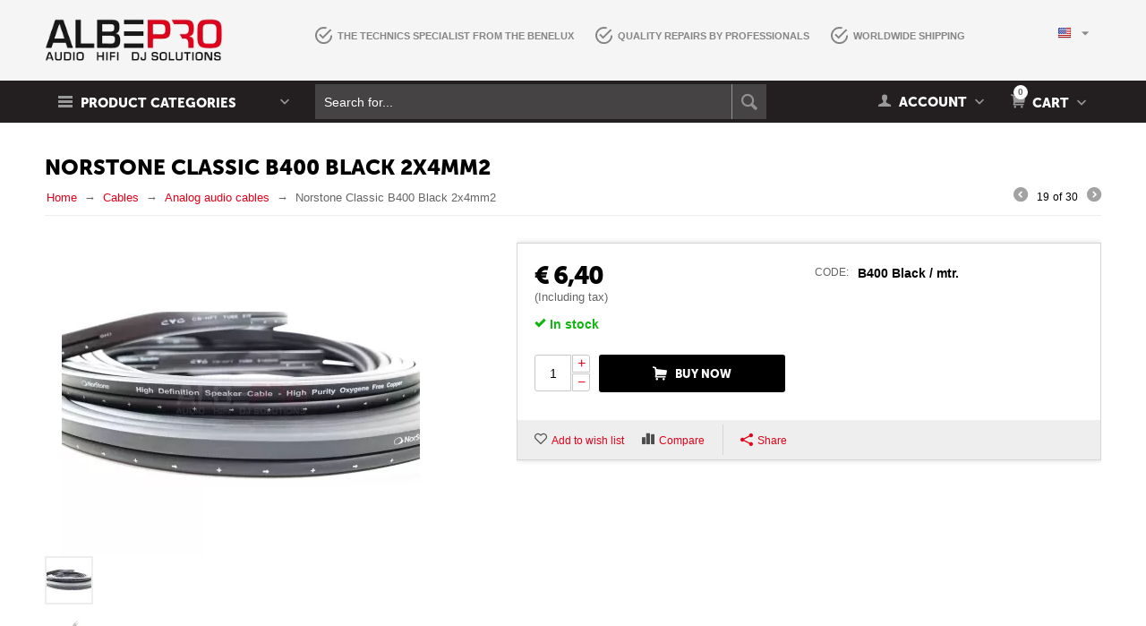

--- FILE ---
content_type: text/html; charset=utf-8
request_url: https://www.albepro.nl/en/cables-en/analoge-audio-kabels-en/norstone-classic-b400-black-2x4mm2-en.html
body_size: 31577
content:

<!DOCTYPE html>
<html 
prefix="og: http://ogp.me/ns#" lang="en" dir="ltr">
<head>
<title>Norstone Classic B400 Black 2x4mm2</title>

<base href="https://www.albepro.nl/" />
<meta http-equiv="Content-Type" content="text/html; charset=utf-8" data-ca-mode="" />
<meta name="viewport" content="initial-scale=1.0, width=device-width" />

<meta name="description" content="The  Norstone Classic range speaker cables are made of 99.99% OFC copper. The perfect match for your system.  ALBEPRO the right place. Prompt delivery and excellent prices." />


<meta name="keywords" content="" />
<meta name="format-detection" content="telephone=no">

            <meta property="og:title" content="Norstone Classic B400 Black 2x4mm2" />
            <meta property="og:url" content="https://www.albepro.nl/en/cables-en/analoge-audio-kabels-en/norstone-classic-b400-black-2x4mm2-en.html" />
            <meta property="og:image" content="https://www.albepro.nl/images/detailed/4/2373143466.webp" />
            <meta property="og:image:width" content="1366" />
            <meta property="og:image:height" content="768" />
            <meta property="og:site_name" content="ALBEPRO" />
            <meta property="og:type" content="activity" />
    
                                    
                                    
    <link rel="canonical" href="https://www.albepro.nl/en/cables-en/analoge-audio-kabels-en/norstone-classic-b400-black-2x4mm2-en.html" />





    <link title="English" dir="ltr" type="text/html" rel="alternate" hreflang="en" href="https://www.albepro.nl/en/cables-en/analoge-audio-kabels-en/norstone-classic-b400-black-2x4mm2-en.html" />
    <link title="Dutch" dir="ltr" type="text/html" rel="alternate" hreflang="x-default" href="https://www.albepro.nl/nl/kabels/analoge-audio-kabels/norstone-classic-b400-zwart-2x4mm2.html" />
    <link title="Dutch" dir="ltr" type="text/html" rel="alternate" hreflang="nl" href="https://www.albepro.nl/nl/kabels/analoge-audio-kabels/norstone-classic-b400-zwart-2x4mm2.html" />

<meta property="og:type" content="website" />
<meta property="og:locale" content="en_US" />
<meta property="og:title" content="Norstone Classic B400 Black 2x4mm2" />
<meta property="og:description" content="The  Norstone Classic range speaker cables are made of 99.99% OFC copper. The perfect match for your system.  ALBEPRO the right place. Prompt delivery and excellent prices." />
<meta property="og:url" content="https://www.albepro.nl/en/cables-en/analoge-audio-kabels-en/norstone-classic-b400-black-2x4mm2-en.html" />
    <meta property="og:image" content="https://www.albepro.nl/images/detailed/4/2373143466.webp" />




    <link href="https://www.albepro.nl/images/logos/3/favicon.png" rel="shortcut icon" type="image/png" />


<link type="text/css" rel="stylesheet" href="https://www.albepro.nl/var/cache/misc/assets/design/themes/abt__unitheme/css/standalone.4f05d305bd1779a84276aa9ceb3e2f8f1707159907.css" />

<!-- Google Tag Manager -->
<script data-no-defer>(function(w,d,s,l,i){w[l]=w[l]||[];w[l].push({'gtm.start':
new Date().getTime(),event:'gtm.js'});var f=d.getElementsByTagName(s)[0],
j=d.createElement(s),dl=l!='dataLayer'?'&l='+l:'';j.async=true;j.src=
'https://www.googletagmanager.com/gtm.js?id='+i+dl;f.parentNode.insertBefore(j,f);
})(window,document,'script','dataLayer','GTM-MR4M5CG');</script>
<!-- End Google Tag Manager -->
<script type="text/javascript" data-no-defer>
(function(i,s,o,g,r,a,m){
    i['GoogleAnalyticsObject']=r;
    i[r]=i[r]||function(){(i[r].q=i[r].q||[]).push(arguments)},i[r].l=1*new Date();
    a=s.createElement(o), m=s.getElementsByTagName(o)[0];
    a.async=1;
    a.src=g;
    m.parentNode.insertBefore(a,m)
})(window,document,'script','//www.google-analytics.com/analytics.js','ga');
ga('create', 'UA-45376842-1', 'auto');
ga('send', 'pageview', '/en/cables-en/analoge-audio-kabels-en/norstone-classic-b400-black-2x4mm2-en.html');
</script>


</head>

<body>
    <!-- Google Tag Manager (noscript) -->
<noscript><iframe src="https://www.googletagmanager.com/ns.html?id=GTM-MR4M5CG"
height="0" width="0" style="display:none;visibility:hidden"></iframe></noscript>
<!-- End Google Tag Manager (noscript) -->
        
        <div class="ty-tygh   bp-tygh-container" id="tygh_container">

        <div id="ajax_overlay" class="ty-ajax-overlay"></div>
<div id="ajax_loading_box" class="ty-ajax-loading-box"></div>

        <div class="cm-notification-container notification-container">
</div>

        <div class="ty-helper-container bp-tygh-main-container--padding" id="tygh_main_container">
            
                 
                

<div class="tygh-header clearfix">
    <div class="container-fluid  header-grid
        ">
    

<div class="container-fluid-row">		
	<div class="row-fluid ">				<div class="span4 top-logo-grid">
						<div class="top-logo ">
        <div class="ty-logo-container">
    
            <a href="https://www.albepro.nl/en/" title="">
        <img class="ty-pict  ty-logo-container__image   cm-image" id="det_img_1409039411"  src="https://www.albepro.nl/images/logos/3/3843130943.webp" alt=""
 title=""
  />

    
            </a>
    </div>

            </div>
					</div>
	
	

		
					<div class="span11 top-links-menu-grid">
						<div class="uspblok ">
        <div class="ty-wysiwyg-content"  data-ca-live-editor-object-id="0" data-ca-live-editor-object-type=""><ul>
<li><span>THE TECHNICS SPECIALIST FROM THE BENELUX</span></li>
<li><span>QUALITY REPAIRS BY PROFESSIONALS</span></li>
<li>WORLDWIDE SHIPPING</li>
</ul></div>
            </div>
					</div>
	
	

		
					<div class="span1 top-phones-grid">
						<div class="top-languages ty-float-right">
        <div id="languages_69">
                                            <div class="ty-select-wrapper ty-languages__icon-link">
        
    <a class="ty-select-block__a cm-combination" id="sw_select_en_wrap_language_6971f2b91930b">
                    <i class="ty-select-block__a-flag ty-flag ty-flag-us" ></i>
                <span class="ty-select-block__a-item hidden-phone hidden-tablet"></span>
        <i class="ty-select-block__arrow ty-icon-down-micro"></i>
    </a>

    <div id="select_en_wrap_language_6971f2b91930b" class="ty-select-block cm-popup-box hidden">
        <ul class="cm-select-list ty-select-block__list ty-flags">
                            <li class="ty-select-block__list-item">
                    <a rel="nofollow" href="https://www.albepro.nl/en/cables-en/analoge-audio-kabels-en/norstone-classic-b400-black-2x4mm2-en.html" class="ty-select-block__list-a is-active " data-ca-country-code="us" data-ca-name="en">
                                            <i class="ty-flag ty-flag-us"></i>
                                                            </a>
                </li>
                            <li class="ty-select-block__list-item">
                    <a rel="nofollow" href="https://www.albepro.nl/nl/kabels/analoge-audio-kabels/norstone-classic-b400-zwart-2x4mm2.html" class="ty-select-block__list-a  " data-ca-country-code="nl" data-ca-name="nl">
                                            <i class="ty-flag ty-flag-nl"></i>
                                                            </a>
                </li>
                    </ul>
    </div>
</div>
    
<!--languages_69--></div>

            </div>
					</div>
	</div>
	</div>

<div class="container-fluid-row">		
	<div class="row-fluid ">				<div class="span16 top-menu-grid  small-grid top-menu">
						<div class="row-fluid ">				<div class="span4 vertical-menu-grid">
						<div class="shader"></div>
    <div class="ty-dropdown-box  cat-menu-vertical cat-menu-vertical">
        <div id="sw_dropdown_124" class="ty-dropdown-box__title cm-combination ">
            
                            <a>Product Categories</a>
                        

        </div>
        <div id="dropdown_124" class="cm-popup-box ty-dropdown-box__content hidden">
            

<ul class="ty-menu__items cm-responsive-menu"><li class="ty-menu__item ty-menu__menu-btn visible-phone"><a class="ty-menu__item-link" onclick="$('.cat-menu-horizontal .ty-menu__items').toggleClass('open');"><i class="ty-icon-short-list"></i><span>Product categories</span></a></li><li class="ty-menu__item  cm-menu-item-responsive  first-lvl  specialist "><a class="ty-menu__item-toggle visible-phone cm-responsive-menu-toggle"><i class="ty-menu__icon-open ty-icon-down-open"></i><i class="ty-menu__icon-hide ty-icon-up-open"></i></a><a  href="https://www.albepro.nl/en/technics-en/" class="ty-menu__item-link a-first-lvl"><div class="menu-lvl-ctn"><img class="ab-ut-mwi-icon" src="https://www.albepro.nl/images/ab__ut_mwi__icon/3/1561412878.webp" alt="">Technics<i class="icon-right-dir"></i></div></a>
                                            <div class="ty-menu__submenu" id="topmenu_74_d59ca78249dff244299cdde88ebf28ed"><ul class="ty-menu__submenu-items cm-responsive-menu-submenu dropdown-column-item  dropdown-2columns with-pic clearfix"><li><ul class="ty-menu__submenu-col"><li class="ty-top-mine__submenu-col second-lvl"><div class="ty-menu__submenu-item-header "><a href="https://www.albepro.nl/en/technics-en/technics-audio-and-hifi/" class="ty-menu__submenu-link">Audio &amp; DJ &amp; Hifi</a></div><a class="ty-menu__item-toggle visible-phone cm-responsive-menu-toggle"><i class="ty-menu__icon-open ty-icon-down-open"></i><i class="ty-menu__icon-hide ty-icon-up-open"></i></a><div class="ty-menu__submenu"><ul class="ty-menu__submenu-list cm-responsive-menu-submenu" ><li class="ty-menu__submenu-item"><a href="https://www.albepro.nl/en/technics-en/technics-audio-and-hifi/technics-limited-edition-en/" class="ty-menu__submenu-link">Technics Limited Edition</a></li><li class="ty-menu__submenu-item"><a href="https://www.albepro.nl/en/technics-en/technics-audio-and-hifi/technics-dj-en/" class="ty-menu__submenu-link">Technics DJ</a></li><li class="ty-menu__submenu-item"><a href="https://www.albepro.nl/en/technics-en/technics-audio-and-hifi/turntables-en/" class="ty-menu__submenu-link">Technics Turntables</a></li><li class="ty-menu__submenu-item"><a href="https://www.albepro.nl/en/technics-en/technics-audio-and-hifi/stereo-amplifiers/" class="ty-menu__submenu-link">Technics Premium Class</a></li><li class="ty-menu__submenu-item"><a href="https://www.albepro.nl/en/technics-en/technics-audio-and-hifi/technics-grand-class-en/" class="ty-menu__submenu-link">Technics Grand Class</a></li><li class="ty-menu__submenu-item"><a href="https://www.albepro.nl/en/technics-en/technics-audio-and-hifi/technics-reference-class-en/" class="ty-menu__submenu-link">Technics Reference Class</a></li><li class="ty-menu__submenu-item"><a href="https://www.albepro.nl/en/technics-en/technics-audio-and-hifi/complete-sets-en/" class="ty-menu__submenu-link">Technics Headphones</a></li>
</ul></div></li></ul></li><li><ul class="ty-menu__submenu-col"><li class="ty-top-mine__submenu-col second-lvl"><div class="ty-menu__submenu-item-header "><a href="https://www.albepro.nl/en/technics-en/technics-replacement-parts/" class="ty-menu__submenu-link">Replacement Parts</a></div><a class="ty-menu__item-toggle visible-phone cm-responsive-menu-toggle"><i class="ty-menu__icon-open ty-icon-down-open"></i><i class="ty-menu__icon-hide ty-icon-up-open"></i></a><div class="ty-menu__submenu"><ul class="ty-menu__submenu-list cm-responsive-menu-submenu" ><li class="ty-menu__submenu-item"><a href="https://www.albepro.nl/en/technics-en/technics-replacement-parts/technics-mk2-replacement-parts/" class="ty-menu__submenu-link">Technics MK2</a></li><li class="ty-menu__submenu-item"><a href="https://www.albepro.nl/en/technics-en/technics-replacement-parts/technics-mk5-replacement-parts/" class="ty-menu__submenu-link">Technics MK5</a></li><li class="ty-menu__submenu-item"><a href="https://www.albepro.nl/en/technics-en/technics-replacement-parts/technics-m5g-replacement-parts/" class="ty-menu__submenu-link">Technics M5G</a></li><li class="ty-menu__submenu-item"><a href="https://www.albepro.nl/en/technics-en/technics-replacement-parts/technics-other-replacement-parts/" class="ty-menu__submenu-link">Technics LTD &amp; GLD</a></li><li class="ty-menu__submenu-item"><a href="https://www.albepro.nl/en/technics-en/technics-replacement-parts/technics-g-and-gr-replacement-parts/" class="ty-menu__submenu-link">Technics G &amp; GR</a></li><li class="ty-menu__submenu-item"><a href="https://www.albepro.nl/en/technics-en/technics-replacement-parts/electronic-components/" class="ty-menu__submenu-link">Electronic Components</a></li>
</ul></div></li></ul></li><li class="ab-ut-mwi-html right_bottom"><img style="position: relative; left: 60px; top: 60px;" src="https://www.albepro.nl/images/companies/1/menu/menu-technics.png?1501684337217" alt="" width="894" height="454" /></li></ul>
</div>                    
                                                </li>
        <li class="ty-menu__item  cm-menu-item-responsive  first-lvl  "><a class="ty-menu__item-toggle visible-phone cm-responsive-menu-toggle"><i class="ty-menu__icon-open ty-icon-down-open"></i><i class="ty-menu__icon-hide ty-icon-up-open"></i></a><a  href="https://www.albepro.nl/en/audio-and-hifi/" class="ty-menu__item-link a-first-lvl"><div class="menu-lvl-ctn"><img class="ab-ut-mwi-icon" src="https://www.albepro.nl/images/ab__ut_mwi__icon/3/3971666400.webp" alt="">Audio &amp; Hifi<i class="icon-right-dir"></i></div></a>
                                            <div class="ty-menu__submenu" id="topmenu_74_2dd6b27ab96871fbc113837b2fb0d20e"><ul class="ty-menu__submenu-items cm-responsive-menu-submenu dropdown-column-item  dropdown-3columns with-pic clearfix"><li><ul class="ty-menu__submenu-col"><li class="ty-top-mine__submenu-col second-lvl"><div class="ty-menu__submenu-item-header "><a href="https://www.albepro.nl/en/audio-and-hifi/hifi-en/" class="ty-menu__submenu-link">Stereo</a></div><a class="ty-menu__item-toggle visible-phone cm-responsive-menu-toggle"><i class="ty-menu__icon-open ty-icon-down-open"></i><i class="ty-menu__icon-hide ty-icon-up-open"></i></a><div class="ty-menu__submenu"><ul class="ty-menu__submenu-list cm-responsive-menu-submenu" ><li class="ty-menu__submenu-item"><a href="https://www.albepro.nl/en/audio-and-hifi/hifi-en/atoll-electronique-en/" class="ty-menu__submenu-link">New - Old Stock &amp; Pre-Owned</a></li><li class="ty-menu__submenu-item"><a href="https://www.albepro.nl/en/audio-and-hifi/hifi-en/stereo-amplifiers/" class="ty-menu__submenu-link">Stereo Amplifiers</a></li><li class="ty-menu__submenu-item"><a href="https://www.albepro.nl/en/audio-and-hifi/hifi-en/network-player/" class="ty-menu__submenu-link">Network Player</a></li><li class="ty-menu__submenu-item"><a href="https://www.albepro.nl/en/audio-and-hifi/hifi-en/cd-player/" class="ty-menu__submenu-link">CD Player</a></li><li class="ty-menu__submenu-item"><a href="https://www.albepro.nl/en/audio-and-hifi/hifi-en/norstone-hifi-furnitures/" class="ty-menu__submenu-link">Norstone Furnitures</a></li>
</ul></div></li><li class="ty-top-mine__submenu-col second-lvl"><div class="ty-menu__submenu-item-header "><a href="https://www.albepro.nl/en/audio-and-hifi/elementen-and-naalden-en/" class="ty-menu__submenu-link">Cartridges &amp; Stylus</a></div><a class="ty-menu__item-toggle visible-phone cm-responsive-menu-toggle"><i class="ty-menu__icon-open ty-icon-down-open"></i><i class="ty-menu__icon-hide ty-icon-up-open"></i></a><div class="ty-menu__submenu"><ul class="ty-menu__submenu-list cm-responsive-menu-submenu" ><li class="ty-menu__submenu-item"><a href="https://www.albepro.nl/en/audio-and-hifi/elementen-and-naalden-en/audio-technica-en/" class="ty-menu__submenu-link">Audio-Technica</a></li><li class="ty-menu__submenu-item"><a href="https://www.albepro.nl/en/audio-and-hifi/elementen-and-naalden-en/benz-micro-en/" class="ty-menu__submenu-link">Benz Micro</a></li><li class="ty-menu__submenu-item"><a href="https://www.albepro.nl/en/audio-and-hifi/elementen-and-naalden-en/goldring-en/" class="ty-menu__submenu-link">Goldring</a></li><li class="ty-menu__submenu-item"><a href="https://www.albepro.nl/en/audio-and-hifi/elementen-and-naalden-en/grado-en/" class="ty-menu__submenu-link">Grado</a></li><li class="ty-menu__submenu-item"><a href="https://www.albepro.nl/en/audio-and-hifi/elementen-and-naalden-en/nagaoka-en/" class="ty-menu__submenu-link">Nagaoka</a></li><li class="ty-menu__submenu-item"><a href="https://www.albepro.nl/en/audio-and-hifi/elementen-and-naalden-en/ortofon-en/" class="ty-menu__submenu-link">Ortofon</a></li><li class="ty-menu__submenu-item"><a href="https://www.albepro.nl/en/audio-and-hifi/elementen-and-naalden-en/skyanalog-en-2/" class="ty-menu__submenu-link">Skyanalog</a></li>
</ul></div></li></ul></li><li><ul class="ty-menu__submenu-col"><li class="ty-top-mine__submenu-col second-lvl"><div class="ty-menu__submenu-item-header "><a href="https://www.albepro.nl/en/audio-and-hifi/phono-audio-and-hifi/" class="ty-menu__submenu-link">Phono</a></div><a class="ty-menu__item-toggle visible-phone cm-responsive-menu-toggle"><i class="ty-menu__icon-open ty-icon-down-open"></i><i class="ty-menu__icon-hide ty-icon-up-open"></i></a><div class="ty-menu__submenu"><ul class="ty-menu__submenu-list cm-responsive-menu-submenu" ><li class="ty-menu__submenu-item"><a href="https://www.albepro.nl/en/audio-and-hifi/phono-audio-and-hifi/turntables/" class="ty-menu__submenu-link">Turntables</a></li><li class="ty-menu__submenu-item"><a href="https://www.albepro.nl/en/audio-and-hifi/phono-audio-and-hifi/voorversterkers/" class="ty-menu__submenu-link">Phone Pre-Amps</a></li><li class="ty-menu__submenu-item"><a href="https://www.albepro.nl/en/audio-and-hifi/phono-audio-and-hifi/turntable-accessories/" class="ty-menu__submenu-link">Turntable Accessories</a></li>
</ul></div></li><li class="ty-top-mine__submenu-col second-lvl"><div class="ty-menu__submenu-item-header "><a href="https://www.albepro.nl/en/audio-and-hifi/speakers-en/" class="ty-menu__submenu-link">Speaker System</a></div><a class="ty-menu__item-toggle visible-phone cm-responsive-menu-toggle"><i class="ty-menu__icon-open ty-icon-down-open"></i><i class="ty-menu__icon-hide ty-icon-up-open"></i></a><div class="ty-menu__submenu"><ul class="ty-menu__submenu-list cm-responsive-menu-submenu" ><li class="ty-menu__submenu-item"><a href="https://www.albepro.nl/en/audio-and-hifi/speakers-en/acoustic-energy/" class="ty-menu__submenu-link">Acoustic Energy</a></li><li class="ty-menu__submenu-item"><a href="https://www.albepro.nl/en/audio-and-hifi/speakers-en/kali-audio-monitor-en/" class="ty-menu__submenu-link">Kali Audio Monitor Speakers</a></li><li class="ty-menu__submenu-item"><a href="https://www.albepro.nl/en/audio-and-hifi/speakers-en/technics/" class="ty-menu__submenu-link">Technics</a></li><li class="ty-menu__submenu-item"><a href="https://www.albepro.nl/en/audio-and-hifi/speakers-en/norstone-speaker-stands-en/" class="ty-menu__submenu-link">Norstone Speaker Stands</a></li>
</ul></div></li></ul></li><li><ul class="ty-menu__submenu-col"><li class="ty-top-mine__submenu-col second-lvl"><div class="ty-menu__submenu-item-header "><a href="https://www.albepro.nl/en/audio-and-hifi/headphones/" class="ty-menu__submenu-link">Headphones</a></div><a class="ty-menu__item-toggle visible-phone cm-responsive-menu-toggle"><i class="ty-menu__icon-open ty-icon-down-open"></i><i class="ty-menu__icon-hide ty-icon-up-open"></i></a><div class="ty-menu__submenu"><ul class="ty-menu__submenu-list cm-responsive-menu-submenu" ><li class="ty-menu__submenu-item"><a href="https://www.albepro.nl/en/audio-and-hifi/headphones/on-ear/" class="ty-menu__submenu-link">On-Ear</a></li><li class="ty-menu__submenu-item"><a href="https://www.albepro.nl/en/audio-and-hifi/headphones/over-ear/" class="ty-menu__submenu-link">Over-Ear</a></li><li class="ty-menu__submenu-item"><a href="https://www.albepro.nl/en/audio-and-hifi/headphones/in-ear-en/" class="ty-menu__submenu-link">In-Ear</a></li><li class="ty-menu__submenu-item"><a href="https://www.albepro.nl/en/audio-and-hifi/headphones/hoofdtelefoon-accessoires-en/" class="ty-menu__submenu-link">Headphone Accessories</a></li>
</ul></div></li></ul></li><li class="ab-ut-mwi-html right_bottom"><img src="https://www.albepro.nl/images/companies/1/menu/menu-audiohifi.png?1501695787819" alt="" width="800" height="367" /></li></ul>
</div>                    
                                                </li>
        <li class="ty-menu__item  cm-menu-item-responsive  first-lvl  "><a class="ty-menu__item-toggle visible-phone cm-responsive-menu-toggle"><i class="ty-menu__icon-open ty-icon-down-open"></i><i class="ty-menu__icon-hide ty-icon-up-open"></i></a><a  href="https://www.albepro.nl/en/repair-and-maintenance-en/" class="ty-menu__item-link a-first-lvl"><div class="menu-lvl-ctn"><img class="ab-ut-mwi-icon" src="https://www.albepro.nl/images/ab__ut_mwi__icon/3/151594917.webp" alt="">Maintenance &amp; Repair<i class="icon-right-dir"></i></div></a>
                                            <div class="ty-menu__submenu" id="topmenu_74_6a085ee67d6adb9fddc16c31c23e5ab7"><ul class="ty-menu__submenu-items ty-menu__submenu-items-simple  cm-responsive-menu-submenu"><li class="ty-menu__submenu-item"><a class="ty-menu__submenu-link"  href="https://www.albepro.nl/en/repair-and-maintenance-en/technics-repair-en/">Technics Repairs</a></li>
</ul></div>                    
                                                </li>
        <li class="ty-menu__item  cm-menu-item-responsive  ty-menu__item-active first-lvl  "><a class="ty-menu__item-toggle visible-phone cm-responsive-menu-toggle"><i class="ty-menu__icon-open ty-icon-down-open"></i><i class="ty-menu__icon-hide ty-icon-up-open"></i></a><a  href="https://www.albepro.nl/en/cables-en/" class="ty-menu__item-link a-first-lvl"><div class="menu-lvl-ctn"><img class="ab-ut-mwi-icon" src="https://www.albepro.nl/images/ab__ut_mwi__icon/4/2667255591.webp" alt="">Cables<i class="icon-right-dir"></i></div></a>
                                            <div class="ty-menu__submenu" id="topmenu_74_344eaaa740fadad91c45971fbde80cac"><ul class="ty-menu__submenu-items ty-menu__submenu-items-simple with-pic cm-responsive-menu-submenu"><li class="ty-menu__submenu-item"><a class="ty-menu__submenu-link"  href="https://www.albepro.nl/en/cables-en/analoge-audio-kabels-en/">Analog audio cables</a></li><li class="ty-menu__submenu-item"><a class="ty-menu__submenu-link"  href="https://www.albepro.nl/en/cables-en/digitale-audio-kabels-en/">Digital audio cables</a></li><li class="ty-menu__submenu-item"><a class="ty-menu__submenu-link"  href="https://www.albepro.nl/en/cables-en/stroomvoorziening-en/">Power supply</a></li><ul class="ab-ut-mwi-html right_bottom"><img src="https://www.albepro.nl/images/companies/1/menu/menu-kabels.png?1568100481512" alt="" width="300" height="301" /></ul>
</ul></div>                    
                                                </li>
        <li class="ty-menu__item  cm-menu-item-responsive  first-lvl  "><a class="ty-menu__item-toggle visible-phone cm-responsive-menu-toggle"><i class="ty-menu__icon-open ty-icon-down-open"></i><i class="ty-menu__icon-hide ty-icon-up-open"></i></a><a  href="https://www.albepro.nl/en/dj-gear-en-2/" class="ty-menu__item-link a-first-lvl"><div class="menu-lvl-ctn"><img class="ab-ut-mwi-icon" src="https://www.albepro.nl/images/ab__ut_mwi__icon/3/69835318.webp" alt="">DJ Gear<i class="icon-right-dir"></i></div></a>
                                            <div class="ty-menu__submenu" id="topmenu_74_d90420aa6d211e82d8896c19deab9964"><ul class="ty-menu__submenu-items ty-menu__submenu-items-simple with-pic cm-responsive-menu-submenu"><li class="ty-menu__submenu-item"><a class="ty-menu__submenu-link"  href="https://www.albepro.nl/en/dj-gear-en-2/dj-draaitafels-en/">DJ Turntables</a></li><li class="ty-menu__submenu-item"><a class="ty-menu__submenu-link"  href="https://www.albepro.nl/en/dj-gear-en-2/dj-elementen-and-naalden-en/">DJ Cartridges &amp; Stylus</a></li><li class="ty-menu__submenu-item"><a class="ty-menu__submenu-link"  href="https://www.albepro.nl/en/dj-gear-en-2/dj-koptelefoons-en/">DJ Headphones</a></li><li class="ty-menu__submenu-item"><a class="ty-menu__submenu-link"  href="https://www.albepro.nl/en/dj-gear-en-2/dj-mixers-en/">DJ Mixers</a></li><li class="ty-menu__submenu-item"><a class="ty-menu__submenu-link"  href="https://www.albepro.nl/en/dj-gear-en-2/dj-acessoires-en/">DJ Accessories</a></li><li class="ty-menu__submenu-item"><a class="ty-menu__submenu-link"  href="https://www.albepro.nl/en/dj-gear-en-2/dj-monitors-en/">DJ Monitors</a></li><ul class="ab-ut-mwi-html right_bottom"><img src="https://www.albepro.nl/images/companies/1/menu/menu-djgear2.png?1501691848139" alt="" width="248" height="188" /></ul>
</ul></div>                    
                                                </li>
        <li class="ty-menu__item  cm-menu-item-responsive  first-lvl last  "><a class="ty-menu__item-toggle visible-phone cm-responsive-menu-toggle"><i class="ty-menu__icon-open ty-icon-down-open"></i><i class="ty-menu__icon-hide ty-icon-up-open"></i></a><a  href="https://www.albepro.nl/en/vinyl-en/" class="ty-menu__item-link a-first-lvl"><div class="menu-lvl-ctn"><img class="ab-ut-mwi-icon" src="https://www.albepro.nl/images/ab__ut_mwi__icon/4/102277751.webp" alt="">Vinyl<i class="icon-right-dir"></i></div></a>
                                            <div class="ty-menu__submenu" id="topmenu_74_6b277e4bd3a90cec363a9416bede1c06"><ul class="ty-menu__submenu-items ty-menu__submenu-items-simple  cm-responsive-menu-submenu"><li class="ty-menu__submenu-item"><a class="ty-menu__submenu-link"  href="https://www.albepro.nl/en/vinyl-en/audiodesk-systeme-glass-ultrasoon-platenwasmachine-en/">Audiodesk Systeme Gläss Ultrasonic Record Washing Machine</a></li><li class="ty-menu__submenu-item"><a class="ty-menu__submenu-link"  href="https://www.albepro.nl/en/vinyl-en/okki-nokki-en-2/">Okki Nokki</a></li><li class="ty-menu__submenu-item"><a class="ty-menu__submenu-link"  href="https://www.albepro.nl/en/vinyl-en/vinyl-lps-en/">Vinyl Records</a></li><li class="ty-menu__submenu-item"><a class="ty-menu__submenu-link"  href="https://www.albepro.nl/en/vinyl-en/opslag-van-lps-en/">Vinyl Records Storage</a></li>
</ul></div>                    
                                                </li>
                

    </ul>



        </div>
    </div>
					</div>
	
	

	
					<div class="span7 search-block-grid">
						<div class="top-search ">
        <div class="ty-search-block">
    <form action="https://www.albepro.nl/en/" name="search_form" method="get">
        <input type="hidden" name="subcats" value="Y" />
        <input type="hidden" name="pcode_from_q" value="Y" />
        <input type="hidden" name="pshort" value="Y" />
        <input type="hidden" name="pfull" value="Y" />
        <input type="hidden" name="pname" value="Y" />
        <input type="hidden" name="pkeywords" value="Y" />
        <input type="hidden" name="search_performed" value="Y" />

        
<input type="hidden" name="pshort" value="Y" />
<input type="hidden" name="pfull" value="Y" />
<input type="hidden" name="pname" value="Y" />
<input type="hidden" name="pkeywords" value="Y" />
<input type="hidden" name="match" value="all" />
<input type="hidden" name="pcode_from_q" value="Y" />
<input type="hidden" name="pcode" value="Y" />


        <input type="text" name="q" value="" id="search_input" title="Search products" class="ty-search-block__input cm-hint" /><button title="Search" class="ty-search-magnifier" type="submit"><i class="ty-icon-search"></i></button>
<input type="hidden" name="dispatch" value="products.search" />
        
    <input type="hidden" name="security_hash" class="cm-no-hide-input" value="ee533e087f788d60e32eef9962c22f81" /></form>
</div>


            </div>
					</div>
	
	

	
					<div class="span5 cart-content-grid">
						<div class="top-cart-content ty-float-right">
        
    <div class="ty-dropdown-box" id="cart_status_126">
         <div id="sw_dropdown_126" class="ty-dropdown-box__title  cm-combination">
        <div>
            
    <i class="ty-minicart__icon ty-icon-basket empty"><span class="basket-cart-amount">0</span></i>
    <span class="ty-minicart-title empty-cart ty-hand"><small>Your</small>&nbsp;Cart</span>
    <i class="ty-icon-down-micro"></i>


        </div>
        </div>
        <div id="dropdown_126" class="cm-popup-box ty-dropdown-box__content hidden">
            
                <div class="cm-cart-content cm-cart-content-thumb cm-cart-content-delete">
                        <div class="ty-cart-items">
                                                            <div class="ty-cart-items__empty ty-center">Cart</div>
                                                    </div>

                                                <div class="cm-cart-buttons ty-cart-content__buttons buttons-container hidden">
                            <div class="ty-float-left">
                                <a href="https://www.albepro.nl/index.php?dispatch=checkout.cart" rel="nofollow" class="ty-btn ty-btn__secondary">View cart</a>
                            </div>
                                                    </div>
                        
                </div>
            

        </div>
    <!--cart_status_126--></div>



            </div><div class="ty-dropdown-box  top-my-account ty-float-right">
        <div id="sw_dropdown_127" class="ty-dropdown-box__title cm-combination unlogged">
            
                                <a class="ty-account-info__title" href="https://www.albepro.nl/index.php?dispatch=profiles.update">
        <i class="ty-icon-user"></i>&nbsp;
        <span class="ty-account-info__title-txt" ><small>Your personal</small>Account</span>
        <i class="ty-icon-down-micro ty-account-info__user-arrow"></i>
    </a>

                        

        </div>
        <div id="dropdown_127" class="cm-popup-box ty-dropdown-box__content hidden">
            

<div id="account_info_127">
        <ul class="ty-account-info">
        
                        
            <li class="ty-account-info__item ty-dropdown-box__item"><a class="ty-account-info__a underlined" href="https://www.albepro.nl/index.php?dispatch=orders.search" rel="nofollow">Orders</a></li>
                                            <li class="ty-account-info__item ty-dropdown-box__item"><a class="ty-account-info__a underlined" href="https://www.albepro.nl/index.php?dispatch=product_features.compare" rel="nofollow">Comparison list</a></li>
                        

        
<li class="ty-account-info__item ty-dropdown-box__item"><a class="ty-account-info__a" href="https://www.albepro.nl/index.php?dispatch=wishlist.view" rel="nofollow">Wish list</a></li>
    </ul>

            <div class="ty-account-info__orders updates-wrapper track-orders" id="track_orders_block_127">
            <form action="https://www.albepro.nl/en/" method="POST" class="cm-ajax cm-post cm-ajax-full-render" name="track_order_quick">
                <input type="hidden" name="result_ids" value="track_orders_block_*" />
                <input type="hidden" name="return_url" value="index.php?sl=en&amp;dispatch=products.view&amp;product_id=696" />

                <div class="ty-account-info__orders-txt">Track my order(s)</div>

                <div class="ty-account-info__orders-input ty-control-group ty-input-append">
                    <label for="track_order_item127" class="cm-required hidden">Track my order(s)</label>
                    <input type="text" size="20" class="ty-input-text cm-hint" id="track_order_item127" name="track_data" value="Order ID/Email" />
                    <button title="Go" class="ty-btn-go" type="submit"><i class="ty-btn-go__icon ty-icon-right-dir"></i></button>
<input type="hidden" name="dispatch" value="orders.track_request" />
                    
                </div>
            <input type="hidden" name="security_hash" class="cm-no-hide-input" value="ee533e087f788d60e32eef9962c22f81" /></form>
        <!--track_orders_block_127--></div>
    
    <div class="ty-account-info__buttons buttons-container">
                    
            <a href="https://www.albepro.nl/index.php?dispatch=auth.login_form&amp;return_url=index.php%3Fsl%3Den%26dispatch%3Dproducts.view%26product_id%3D696"  data-ca-target-id="login_block127" class="cm-dialog-opener cm-dialog-auto-size ty-btn ty-btn__secondary" rel="nofollow">Sign in</a><a href="https://www.albepro.nl/index.php?dispatch=profiles.add" rel="nofollow" class="ty-btn ty-btn__primary">Register</a>
                            <div  id="login_block127" class="hidden" title="Sign in">
                    <div class="ty-login-popup">
                        

        <form name="popup127_form" action="https://www.albepro.nl/en/" method="post">
        <input type="hidden" name="return_url" value="index.php?sl=en&amp;dispatch=products.view&amp;product_id=696" />
        <input type="hidden" name="redirect_url" value="index.php?sl=en&amp;dispatch=products.view&amp;product_id=696" />

        
        <div class="ty-control-group">
            <label for="login_popup127" class="ty-login__filed-label ty-control-group__label cm-required cm-trim cm-email">Email</label>
            <input type="text" id="login_popup127" name="user_login" size="30" value="" class="ty-login__input cm-focus" />
        </div>

        <div class="ty-control-group ty-password-forgot">
            <label for="psw_popup127" class="ty-login__filed-label ty-control-group__label ty-password-forgot__label cm-required">Password</label><a href="https://www.albepro.nl/index.php?dispatch=auth.recover_password" class="ty-password-forgot__a"  tabindex="5">Forgot your password?</a>
            <input type="password" id="psw_popup127" name="password" size="30" value="" class="ty-login__input" maxlength="32" />
        </div>

                    <div class="ty-login-reglink ty-center">
                <a class="ty-login-reglink__a" href="https://www.albepro.nl/index.php?dispatch=profiles.add" rel="nofollow">Register for a new account</a>
            </div>
        
        

        
        
            <div class="buttons-container clearfix">
                <div class="ty-float-right">
                        
 
    <button  class="ty-btn__login ty-btn__secondary ty-btn" type="submit" name="dispatch[auth.login]" >Sign in</button>


                </div>
                <div class="ty-login__remember-me">
                    <label for="remember_me_popup127" class="ty-login__remember-me-label"><input class="checkbox" type="checkbox" name="remember_me" id="remember_me_popup127" value="Y" />Remember me</label>
                </div>
            </div>
        

    <input type="hidden" name="security_hash" class="cm-no-hide-input" value="ee533e087f788d60e32eef9962c22f81" /></form>


                    </div>
                </div>
                        

            </div>
<!--account_info_127--></div>

        </div>
    </div><div class="hidden search-button-grid ty-float-right">
        <div class="ty-wysiwyg-content"  data-ca-live-editor-object-id="0" data-ca-live-editor-object-type=""><a class="search-button-mobile" onclick="ShowSearch()"><i class="ty-icon-search"></i></a>
<a class="close-button-mobile hidden" onclick="HideSearch()"><i class="uni-close"></i></a></div>
            </div>
					</div>
	</div>
					</div>
	</div>
	</div>
</div>
</div>

<div class="tygh-content clearfix">
    <div class="container-fluid  content-grid full_width
        ">
    

<div class="container-fluid-row">		
	<div class="row-fluid ">				<div class="span16 main-content-grid row-container">
						<div class="row-fluid ">				<div class="span16 ">
						<!-- Inline script moved to the bottom of the page -->

<div class="ty-product-block ty-product-detail">
    <div class="row-fluid  ty-product-block__wrapper clearfix">
        <div itemscope itemtype="http://schema.org/Product">
    <meta itemprop="sku" content="B400 Black / mtr." />
    <meta itemprop="name" content="Norstone Classic B400 Black 2x4mm2" />
    <meta itemprop="description" content="NORSTONE CLASSIC B400 SPEAKER CABLEPure copper oxygen freeChoosing a speaker cable is strategic: it ensures that all the information transmitted by the source is accurately and completely transmitted to the speakers. The Classic range cables are made of 99.99% OFC copper. They are as comfortable with micro-information as they are with high power. The shape of the sleeves (round and rectangular) allows the polarity to be easily identified. The CL150 Classic is the ideal cable for small column speakers and bookshelf or surround speakers in hi-fi or home theater systems.Norstone B400 speaker cableDriver: OFC 99.999%Resistance: 0.006 Ω/mCapacitance: 73,480 pF/mSection: 2x4mm2Collour: Black
" />
            <meta itemprop="image" content="https://www.albepro.nl/images/detailed/4/2373143466.webp" />
            <meta itemprop="image" content="https://www.albepro.nl/images/detailed/4/3241126075.webp" />
            <meta itemprop="image" content="https://www.albepro.nl/images/detailed/4/949790190.webp" />
    
    <div itemprop="offers" itemscope itemtype="http://schema.org/Offer">
        <link itemprop="availability" href="http://schema.org/InStock" />
                    <meta itemprop="priceCurrency" content="EUR"/>
            <meta itemprop="price" content="6.4"/>
            </div>

    
    
    <meta itemprop="image" content="https://www.albepro.nl/images/detailed/4/2373143466.webp">



</div>

        
                            <h1 class="ty-product-block-title" >Norstone Classic B400 Black 2x4mm2</h1>
                        <div id="breadcrumbs_19">

            <div itemscope itemtype="http://schema.org/BreadcrumbList" class="ty-breadcrumbs clearfix">
            <span itemprop="itemListElement" itemscope itemtype="http://schema.org/ListItem"><a itemprop="item" href="https://www.albepro.nl/en/" class="ty-breadcrumbs__a"><meta itemprop="position" content="1" /><meta itemprop="name" content="Home" />Home</a></span><span class="ty-breadcrumbs__slash">/</span><span itemprop="itemListElement" itemscope itemtype="http://schema.org/ListItem"><a itemprop="item" href="https://www.albepro.nl/en/cables-en/" class="ty-breadcrumbs__a"><meta itemprop="position" content="2" /><meta itemprop="name" content="Cables" />Cables</a></span><span class="ty-breadcrumbs__slash">/</span><span itemprop="itemListElement" itemscope itemtype="http://schema.org/ListItem"><a itemprop="item" href="https://www.albepro.nl/en/cables-en/analoge-audio-kabels-en/" class="ty-breadcrumbs__a"><meta itemprop="position" content="3" /><meta itemprop="name" content="Analog audio cables" />Analog audio cables</a></span><span class="ty-breadcrumbs__slash">/</span><span itemprop="itemListElement" itemscope itemtype="http://schema.org/ListItem"><span itemprop="item" class="ty-breadcrumbs__current"><meta itemprop="position" content="4" /><meta itemprop="name" content="Norstone Classic B400 Black 2x4mm2" />Norstone Classic B400 Black 2x4mm2</span></span>	<div class="ty-product-switcher">
	    <a class="ty-product-switcher__a ty-product-switcher__a-left " href="https://www.albepro.nl/en/cables-en/analoge-audio-kabels-en/norstone-bls500-banana-plug-silver-4x-en.html" title="Prev" ><i class="ty-product-switcher__icon ty-icon-left-circle"></i></a>
	        <span class="switcher-selected-product">19</span>
	        <span>of</span>
	        <span class="switcher-total">30</span>
	    <a class="ty-product-switcher__a ty-product-switcher__a-right " href="https://www.albepro.nl/en/cables-en/analoge-audio-kabels-en/norstone-classic-b400-black-2x4mm2-norban-banana-en.html" title="Next" ><i class="ty-product-switcher__icon ty-icon-right-circle"></i></a>
	</div>

        </div>
        <!--breadcrumbs_19--></div>


                            
    
    
    
        
        
        
    
    
    
        
        
    
        
    
        
    
        
    
        
    
        
        
        
        
        
        
        
    




            <div class="span7 ty-product-block__img-wrapper">
                
                                    <div class="ty-product-block__img cm-reload-696"
                         id="product_images_696_update">

                                                                            <div class="active-gallery one-col">
                                            
                            </div>
                        
                        <div class="one-col">
    
    
    
<div class="ty-product-img cm-preview-wrapper" style="display:inline-block">
<a id="det_img_link_6966971f2b922446_4787" data-ca-image-id="preview[product_images_6966971f2b922446]" class="cm-image-previewer cm-previewer ty-previewer" data-ca-image-width="1366" data-ca-image-height="768" href="https://www.albepro.nl/images/thumbnails/1366/1196/detailed/4/NorStone_Classic_B400_Black_2x_4_mm2___Norban_Banana_3_a3su-s1.jpg" title=""
><img class="ty-pict     cm-image" id="det_img_6966971f2b922446_4787"  src="https://www.albepro.nl/images/thumbnails/400/350/detailed/4/2823311793.webp" alt=""
 title=""
  />
<span class="ty-previewer__icon hidden-phone"></span></a>

                                        <a id="det_img_link_6966971f2b922446_4779" data-ca-image-id="preview[product_images_6966971f2b922446]" class="cm-image-previewer hidden cm-previewer ty-previewer" data-ca-image-width="1366" data-ca-image-height="768" href="https://www.albepro.nl/images/thumbnails/1366/1196/detailed/4/NorStone_Classic_B400_Black_2x_4_mm2.jpg" title=""
><img class="ty-pict     cm-image" id="det_img_6966971f2b922446_4779"  src="https://www.albepro.nl/images/thumbnails/400/350/detailed/4/2952045325.webp" alt=""
 title=""
  />
<span class="ty-previewer__icon hidden-phone"></span></a>
                                            <a id="det_img_link_6966971f2b922446_4780" data-ca-image-id="preview[product_images_6966971f2b922446]" class="cm-image-previewer hidden cm-previewer ty-previewer" data-ca-image-width="1366" data-ca-image-height="768" href="https://www.albepro.nl/images/thumbnails/1366/1196/detailed/4/NorStone_Classic_B400_Black_2x_4_mm2_100mtr.jpg" title=""
><img class="ty-pict     cm-image" id="det_img_6966971f2b922446_4780"  src="https://www.albepro.nl/images/thumbnails/400/350/detailed/4/874701263.webp" alt=""
 title=""
  />
<span class="ty-previewer__icon hidden-phone"></span></a>
    <p class="ty-center"><small style="color:#999;">Hover over an image to enlarge</small></p>
</div>

            <div class="ty-product-thumbnails ty-center cm-image-gallery" id="images_preview_6966971f2b922446" style="width: 400px;">
            <a data-ca-gallery-large-id="det_img_link_6966971f2b922446_4787" class="cm-thumbnails-mini active ty-product-thumbnails__item"><img class="ty-pict     cm-image" id="det_img_6966971f2b922446_4787_mini"  src="https://www.albepro.nl/images/thumbnails/50/50/detailed/4/1976755650.webp" alt=""
 title=""
  />
</a><a data-ca-gallery-large-id="det_img_link_6966971f2b922446_4779" class="cm-thumbnails-mini ty-product-thumbnails__item"><img class="ty-pict     cm-image" id="det_img_6966971f2b922446_4779_mini"  src="https://www.albepro.nl/images/thumbnails/50/50/detailed/4/849888582.webp" alt=""
 title=""
  />
</a><a data-ca-gallery-large-id="det_img_link_6966971f2b922446_4780" class="cm-thumbnails-mini ty-product-thumbnails__item"><img class="ty-pict     cm-image" id="det_img_6966971f2b922446_4780_mini"  src="https://www.albepro.nl/images/thumbnails/50/50/detailed/4/16393056.webp" alt=""
 title=""
  />
</a>

        </div>
    
<!-- Inline script moved to the bottom of the page -->
<!-- Inline script moved to the bottom of the page -->


</div>
                        <!--product_images_696_update--></div>
                                

            </div>
            <div class="span9 ty-product-block__left">

                                    <form action="https://www.albepro.nl/en/" method="post" name="product_form_696" enctype="multipart/form-data" class="cm-disable-empty-files  cm-ajax cm-ajax-full-render cm-ajax-status-middle ">
    <input type="hidden" name="result_ids" value="cart_status*,wish_list*,checkout*,account_info*,abt__unitheme_wishlist_count" />
            <input type="hidden" name="redirect_url" value="index.php?sl=en&amp;dispatch=products.view&amp;product_id=696" />
        <input type="hidden" name="product_data[696][product_id]" value="696" />
        

                                                                                
                

                
                <div class="show_info_block_in_product">
</div>

                <div class="row-fluid">
                    <div class="span8 ty-product-options-grid">

                        <div class="prices-container price-wrap">
                                                        <div class="ty-product-prices">
                                                    <span class="cm-reload-696 ty-list-price-block" id="old_price_update_696">
            
                        

                <!--old_price_update_696--></span>
                                            
                                                                    <div class="ty-product-block__price-actual">
                                                <span class="cm-reload-696 ty-price-update" id="price_update_696">
        <input type="hidden" name="appearance[show_price_values]" value="1" />
        <input type="hidden" name="appearance[show_price]" value="1" />
                                                
                                            <span class="ty-price" id="line_discounted_price_696"><bdi><span class="ty-price-num">€ </span><span id="sec_discounted_price_696" class="ty-price-num">6,40</span></bdi></span>
                                    

                                    <!--price_update_696--></span>
    
                                    </div>
                                
                                                                                    <span class="cm-reload-696" id="clean_price_update_696">
            <input type="hidden" name="appearance[show_price_values]" value="1" />
            <input type="hidden" name="appearance[show_clean_price]" value="1" />
                                <span class="ty-list-price ty-nowrap ty-tax-include">(Including tax)</span>
                                <!--clean_price_update_696--></span>
            
                                                                            <span class="cm-reload-696" id="line_discount_update_696">
            <input type="hidden" name="appearance[show_price_values]" value="1" />
            <input type="hidden" name="appearance[show_list_discount]" value="1" />
                                <!--line_discount_update_696--></span>
            
                            </div>
                                                    </div>
                                                        
                    <div class="cm-reload-696 stock-wrap" id="product_amount_update_696">
                <input type="hidden" name="appearance[show_product_amount]" value="1" />
                                                                                        <div class="ty-control-group product-list-field">
                                <label class="ty-control-group__label">Availability:</label>
                                <span class="ty-qty-in-stock ty-control-group__item" id="in_stock_info_696"><i class="ty-icon-ok"></i> In stock</span>
                            </div>
                                                                            <!--product_amount_update_696--></div>
                

    

                                                <div class="ty-product-block__option">
                                                                            <div class="cm-reload-696" id="product_options_update_696">
                <input type="hidden" name="appearance[show_product_options]" value="1" />
                
                                                                            
<input type="hidden" name="appearance[details_page]" value="1" />
    <input type="hidden" name="additional_info[info_type]" value="D" />
    <input type="hidden" name="additional_info[get_icon]" value="1" />
    <input type="hidden" name="additional_info[get_detailed]" value="1" />
    <input type="hidden" name="additional_info[get_additional]" value="" />
    <input type="hidden" name="additional_info[get_options]" value="1" />
    <input type="hidden" name="additional_info[get_discounts]" value="1" />
    <input type="hidden" name="additional_info[get_features]" value="" />
    <input type="hidden" name="additional_info[get_extra]" value="" />
    <input type="hidden" name="additional_info[get_taxed_prices]" value="1" />
    <input type="hidden" name="additional_info[get_for_one_product]" value="1" />
    <input type="hidden" name="additional_info[detailed_params]" value="1" />
    <input type="hidden" name="additional_info[features_display_on]" value="C" />


<!-- Inline script moved to the bottom of the page -->

                

                <!--product_options_update_696--></div>
            
                        </div>
                        
                        <div class="ty-product-block__advanced-option clearfix">
                                                                                                        <div class="cm-reload-696" id="advanced_options_update_696">
                
                
                

                <!--advanced_options_update_696--></div>
            
                                                    </div>

                                                            

                                                <div class="ty-product-block__field-group">
                                                                                        <div class="block-qty-grid">        
            <div class="cm-reload-696" id="qty_update_696">
                <input type="hidden" name="appearance[show_qty]" value="1" />
                <input type="hidden" name="appearance[capture_options_vs_qty]" value="" />
                                                    
                                    <div class="ty-qty clearfix changer" id="qty_696">
                        <label class="ty-control-group__label" for="qty_count_696">Quantity:</label>                                                    <div class="ty-center ty-value-changer cm-value-changer">
                                                                    <a class="cm-increase ty-value-changer__increase">&#43;</a>
                                                                <input  type="text" size="5" class="ty-value-changer__input cm-amount" id="qty_count_696" name="product_data[696][amount]" value="1" data-ca-min-qty="1" />
                                                                    <a class="cm-decrease ty-value-changer__decrease">&minus;</a>
                                                            </div>
                                            </div>
                                                    <!--qty_update_696--></div>
        

    </div>
                                                                
                

    
                        </div>
                        
                                                <div class="ty-product-block__button">
                            
                                                                            <div class="cm-reload-696 " id="add_to_cart_update_696">
                <input type="hidden" name="appearance[show_add_to_cart]" value="1" />
                <input type="hidden" name="appearance[show_list_buttons]" value="" />
                <input type="hidden" name="appearance[but_role]" value="big" />
                <input type="hidden" name="appearance[quick_view]" value="" />

                
                    
 
    <button id="button_cart_696" class="ty-btn__primary ty-btn__big ty-btn__add-to-cart cm-form-dialog-closer ty-btn" type="submit" name="dispatch[checkout.add..696]" >Buy now</button>


    




                <!--add_to_cart_update_696--></div>
            

                                                        
                        </div>
                        
                                            </div>

                    <div class="span8 advanced-layer-02">

                        

                                                    <div class="ty-product-block__sku">
                                                                                    <div class="ty-control-group ty-sku-item cm-hidden-wrapper" id="sku_update_696">
                <input type="hidden" name="appearance[show_sku]" value="1" />
                <label class="ty-control-group__label" id="sku_696">CODE:</label>
                <span class="ty-control-group__item cm-reload-696" id="product_code_696">B400 Black / mtr.<!--product_code_696--></span>
            </div>
            
                            </div>
                        
                                                                                    <div class="ty-product-list__feature" style="margin-top: 20px">
                                    <div class="cm-reload-696" id="dt_product_features_update_696">
                                        <input type="hidden" name="appearance[show_features]" value="1" />
                                        


                                        <!--dt_product_features_update_696--></div>
                                </div>
                                                    
                        
                        


                        
                        
                                                


                        
                    </div>
                </div>

                <!-- List/Advanced buttons -->
                <div class="advanced-buttons">

                                                
 
    <a  class="ty-btn ty-btn__text ty-add-to-wish cm-submit text-button " id="button_wishlist_696" data-ca-dispatch="dispatch[wishlist.add..696]">Add to wish list</a>


                                                                    
            
 
    <a  class="ty-btn ty-btn__text ty-add-to-compare cm-ajax cm-ajax-full-render text-button " href="https://www.albepro.nl/index.php?dispatch=product_features.add_product&amp;product_id=696&amp;redirect_url=index.php%3Fsl%3Den%26dispatch%3Dproducts.view%26product_id%3D696" rel="nofollow" data-ca-target-id="comparison_list,account_info*,abt__unitheme_compared_products">Compare</a>



                    
                    
                                            <a class="ty-btn share-link" onclick="$(this).next().toggleClass('hidden');"><i class="uni-share"></i>Share</a>
                                            <div class="sb-block hidden">

    <ul class="ty-social-buttons">
                        <li class="ty-social-buttons__inline"><a href="https://twitter.com/share" class="twitter-share-button" data-lang="en" data-size="medium" data-count="horizontal" data-url="https://www.albepro.nl/en/cables-en/analoge-audio-kabels-en/norstone-classic-b400-black-2x4mm2-en.html" >Tweet</a>
<!-- Inline script moved to the bottom of the page -->
</li>
                                <li class="ty-social-buttons__inline"><div id="fb-root"></div>
<div class="fb-like" data-lang="en" data-layout="button_count" data-href="https://www.albepro.nl/en/cables-en/analoge-audio-kabels-en/norstone-classic-b400-black-2x4mm2-en.html" data-send="true" data-show-faces="false" data-action="like" data-font="arial" data-colorscheme="light" data-width="450" ></div>
<!-- Inline script moved to the bottom of the page -->
</li>
                                            <li class="ty-social-buttons__inline"><span class="pinterest__wrapper">
    <a href="//pinterest.com/pin/create/button/?url=https%3A%2F%2Fwww.albepro.nl%2Fen%2Fcables-en%2Fanaloge-audio-kabels-en%2Fnorstone-classic-b400-black-2x4mm2-en.html&amp;media=https%3A%2F%2Fwww.albepro.nl%2Fimages%2Fdetailed%2F4%2F2373143466.webp&amp;description=NORSTONE%20CLASSIC%20B400%20SPEAKER%20CABLEPure%20copper%20oxygen%20freeChoosing%20a%20speaker%20cable%20is%20strategic%3A%20it%20ensures%20that%20all%20the%20information%20transmitted%20by%20the%20source%20is%20accurately%20and%20completely%20transmitted%20to..." data-pin-do="buttonPin" data-pin-shape="rect" data-pin-height="20" data-pin-color="gray" ><img src="//assets.pinterest.com/images/pidgets/pinit_fg_en_rect_red_20.png" alt="Pinterest"></a>
</span>
<!-- Inline script moved to the bottom of the page -->
</li>
                </ul>
</div>
                    


                </div>
                <!-- END List/Advanced buttons -->

                                    <input type="hidden" name="security_hash" class="cm-no-hide-input" value="ee533e087f788d60e32eef9962c22f81" /></form>
    

                                    

                        
                            </div>
        
        

    </div>

    
            
            


                            

<!-- Inline script moved to the bottom of the page -->
<div class="ty-tabs cm-j-tabs clearfix">
    <ul class="ty-tabs__list" >
                                                                                        <li id="description"  class="ty-tabs__item cm-js active"><a class="ty-tabs__a" >Description</a></li>
                                                                                                                                                                                                                <li id="product_tab_15"  class="ty-tabs__item cm-js"><a class="ty-tabs__a" >Specs</a></li>
                            </ul>
</div>

<div class="cm-tabs-content ty-tabs__content clearfix" id="tabs_content">
                            
            
                                        
            <div id="content_description" class="ty-wysiwyg-content content-description">
                                                    
    <div ><p>NORSTONE CLASSIC B400 SPEAKER CABLE<br />Pure copper oxygen free<br />Choosing a speaker cable is strategic: it ensures that all the information transmitted by the source is accurately and completely transmitted to the speakers. <br />The Classic range cables are made of 99.99% OFC copper. <br />They are as comfortable with micro-information as they are with high power. The shape of the sleeves (round and rectangular) allows the polarity to be easily identified. <br />The CL150 Classic is the ideal cable for small column speakers and bookshelf or surround speakers in hi-fi or home theater systems.<br /><br />Norstone B400 speaker cable<br />Driver: OFC 99.999%<br />Resistance: 0.006 Ω/m<br />Capacitance: 73,480 pF/m<br />Section: 2x4mm2<br />Collour: Black</p>
<p><img src="https://www.albepro.nl/images/companies/1/NorStone%20Classic%20B400%20Black%202x%204%20mm2%20SPECS.jpg?1589796168996" alt="" width="525" height="222" /></p></div>

                            
            </div>
                                            
            
            
            <div id="content_files" class="ty-wysiwyg-content content-files">
                                                    

                            
            </div>
                                
            
            
            <div id="content_discussion" class="ty-wysiwyg-content content-discussion">
                                                    


                            
            </div>
                                
            
            
            <div id="content_required_products" class="ty-wysiwyg-content content-required_products">
                                                    

                            
            </div>
                                
            
            
            <div id="content_ab__deal_of_the_day" class="ty-wysiwyg-content content-ab__deal_of_the_day">
                                                    

                            
            </div>
                                
            
                                        
            <div id="content_product_tab_15" class="ty-wysiwyg-content content-product_tab_15">
                                                    <div class="ty-wysiwyg-content"  data-ca-live-editor-object-id="696" data-ca-live-editor-object-type="products"><h2>Specs</h2>
<p> </p></div>
                            
            </div>
            
</div>



                

    </div>

<div class="product-details">
</div>
					</div>
	</div>
					</div>
	</div>
	</div>

<div class="container-fluid-row container-fluid-row-full-width pd-all gray-block">		
	<div class="row-fluid ">				<div class="span16 ">
						<div class="row-fluid ">				<div class="span16 ">
						<div class="ty-mainbox-container clearfix">
                    
                <div class="ty-mainbox-title">
                    
                                            Possibly you may be interested
                                        

                </div>
            

                <div class="ty-mainbox-body"><div class="ty-wysiwyg-content"  data-ca-live-editor-object-id="0" data-ca-live-editor-object-type="">&nbsp;</div></div>
    </div>
					</div>
	</div>
	

	
	<div class="row-fluid ">				<div class="span16 ">
						    


<div class="ty-tabs cm-j-tabs clearfix">
    <ul class="ty-tabs__list" >
                                                                                                                                                                                                                                                                                        <li id="ab__grid_tab_150_101"  class="ty-tabs__item cm-js active"><a class="ty-tabs__a" >Similar products</a></li>
                                                                                <li id="ab__grid_tab_150_122"  class="ty-tabs__item cm-js"><a class="ty-tabs__a" >Andere klanten kochten ook...</a></li>
                                                                                <li id="ab__grid_tab_150_102"  class="ty-tabs__item cm-js"><a class="ty-tabs__a" >Already viewed products</a></li>
                            </ul>
</div>

<div class="cm-tabs-content ty-tabs__content clearfix" id="tabs_content">
    <div id="content_ab__grid_tab_150_101">        

    





<div id="scroll_list_101"
     class="jcarousel-skin owl-carousel ty-scroller-list grid-list no-buttons ty-scroller-advanced">
            
            <div class="ty-scroller-list__item">
                                                                                
    
    
    
        
        
        
    
    
    
        
        
    
        
    
        
    
        
    
        
    
        
        
        
        
        
        
        
    




                    <div class="ty-grid-list__item">
                                                    <form action="https://www.albepro.nl/en/" method="post" name="product_form_101000703" enctype="multipart/form-data" class="cm-disable-empty-files  cm-ajax cm-ajax-full-render cm-ajax-status-middle ">
    <input type="hidden" name="result_ids" value="cart_status*,wish_list*,checkout*,account_info*,abt__unitheme_wishlist_count" />
            <input type="hidden" name="redirect_url" value="index.php?sl=en&amp;dispatch=products.view&amp;product_id=696" />
        <input type="hidden" name="product_data[703][product_id]" value="703" />
        

                        <div class="ty-grid-list__image">
                            


        <a href="https://www.albepro.nl/en/cables-en/analoge-audio-kabels-en/5-polige-din-steker-naar-2-x-cinch-contra-en.html">
        <img class="ty-pict     cm-image" id="det_img_101000703"  src="https://www.albepro.nl/images/thumbnails/235/235/detailed/4/1804014823.webp" alt=""
 title=""
  />

    </a>



                                                                    

                            <div class="grid-list-buttons">
                                                                                                        
 
    <a  class="ty-btn ty-btn__text ty-add-to-wish cm-submit text-button " id="button_wishlist_101000703" data-ca-dispatch="dispatch[wishlist.add..703]">Add to wish list</a>


                                                                                                        
            
 
    <a  class="ty-btn ty-btn__text ty-add-to-compare cm-ajax cm-ajax-full-render text-button " href="https://www.albepro.nl/index.php?dispatch=product_features.add_product&amp;product_id=703&amp;redirect_url=index.php%3Fsl%3Den%26dispatch%3Dproducts.view%26product_id%3D696" rel="nofollow" data-ca-target-id="comparison_list,account_info*,abt__unitheme_compared_products">Compare</a>



                                                            </div>
                        </div>

                                                                            <div class="grid-list__rating no-rating">
                                                                <i class="ty-icon-star-empty"></i><i class="ty-icon-star-empty"></i><i class="ty-icon-star-empty"></i><i class="ty-icon-star-empty"></i><i class="ty-icon-star-empty"></i>                            </div>
                        
                        <div class="ty-grid-list__item-name">
                            
                                                                
                    <a href="https://www.albepro.nl/en/cables-en/analoge-audio-kabels-en/5-polige-din-steker-naar-2-x-cinch-contra-en.html" class="product-title" title="5-polige DIN-steker naar 2 x cinch-contra" >5-polige DIN-steker naar 2 x cinch-contra</a>                

    
                        </div>

                        <div class="ty-grid-list__price ">
                                                                <span class="cm-reload-101000703 ty-price-update" id="price_update_101000703">
        <input type="hidden" name="appearance[show_price_values]" value="1" />
        <input type="hidden" name="appearance[show_price]" value="1" />
                                                
                                            <span class="ty-price" id="line_discounted_price_101000703"><bdi><span class="ty-price-num">€ </span><span id="sec_discounted_price_101000703" class="ty-price-num">8,50</span></bdi></span>
                                    

                                    <!--price_update_101000703--></span>
    

                                                                            <span class="cm-reload-101000703 ty-list-price-block" id="old_price_update_101000703">
            
                        

                <!--old_price_update_101000703--></span>
            
                                                                            <span class="cm-reload-101000703" id="clean_price_update_101000703">
            <input type="hidden" name="appearance[show_price_values]" value="1" />
            <input type="hidden" name="appearance[show_clean_price]" value="1" />
                                <span class="ty-list-price ty-nowrap ty-tax-include">(Including tax)</span>
                                <!--clean_price_update_101000703--></span>
            

                                                                                                    <span class="cm-reload-101000703" id="line_discount_update_101000703">
            <input type="hidden" name="appearance[show_price_values]" value="1" />
            <input type="hidden" name="appearance[show_list_discount]" value="1" />
                                <!--line_discount_update_101000703--></span>
            
                        </div>

                                                <div class="stock-grid ty-product-block__field-group">
                                                                
                

    
                        </div>
                        
                        <div class="ty-grid-list__control">
                                                    </div>

                                                    <input type="hidden" name="security_hash" class="cm-no-hide-input" value="ee533e087f788d60e32eef9962c22f81" /></form>
    
                    </div>
                            </div>
        

            
            <div class="ty-scroller-list__item">
                                                                                
    
    
    
        
        
        
    
    
    
        
        
    
        
    
        
    
        
    
        
    
        
        
        
        
        
        
        
    




                    <div class="ty-grid-list__item">
                                                    <form action="https://www.albepro.nl/en/" method="post" name="product_form_101000642" enctype="multipart/form-data" class="cm-disable-empty-files  cm-ajax cm-ajax-full-render cm-ajax-status-middle ">
    <input type="hidden" name="result_ids" value="cart_status*,wish_list*,checkout*,account_info*,abt__unitheme_wishlist_count" />
            <input type="hidden" name="redirect_url" value="index.php?sl=en&amp;dispatch=products.view&amp;product_id=696" />
        <input type="hidden" name="product_data[642][product_id]" value="642" />
        

                        <div class="ty-grid-list__image">
                            


        <a href="https://www.albepro.nl/en/audio-and-hifi/phono-audio-and-hifi/turntable-accessories/analoog-naar-digitaal-audio-converter-adc-en.html">
        <img class="ty-pict     cm-image" id="det_img_101000642"  src="https://www.albepro.nl/images/thumbnails/235/235/detailed/4/42007377.webp" alt=""
 title=""
  />

    </a>



                                                                    

                            <div class="grid-list-buttons">
                                                                                                        
 
    <a  class="ty-btn ty-btn__text ty-add-to-wish cm-submit text-button " id="button_wishlist_101000642" data-ca-dispatch="dispatch[wishlist.add..642]">Add to wish list</a>


                                                                                                        
            
 
    <a  class="ty-btn ty-btn__text ty-add-to-compare cm-ajax cm-ajax-full-render text-button " href="https://www.albepro.nl/index.php?dispatch=product_features.add_product&amp;product_id=642&amp;redirect_url=index.php%3Fsl%3Den%26dispatch%3Dproducts.view%26product_id%3D696" rel="nofollow" data-ca-target-id="comparison_list,account_info*,abt__unitheme_compared_products">Compare</a>



                                                            </div>
                        </div>

                                                                            <div class="grid-list__rating no-rating">
                                                                <i class="ty-icon-star-empty"></i><i class="ty-icon-star-empty"></i><i class="ty-icon-star-empty"></i><i class="ty-icon-star-empty"></i><i class="ty-icon-star-empty"></i>                            </div>
                        
                        <div class="ty-grid-list__item-name">
                            
                                                                
                    <a href="https://www.albepro.nl/en/audio-and-hifi/phono-audio-and-hifi/turntable-accessories/analoog-naar-digitaal-audio-converter-adc-en.html" class="product-title" title="Analog to Digital Audio Converter ADC" >Analog to Digital Audio Converter ADC</a>                

    
                        </div>

                        <div class="ty-grid-list__price ">
                                                                <span class="cm-reload-101000642 ty-price-update" id="price_update_101000642">
        <input type="hidden" name="appearance[show_price_values]" value="1" />
        <input type="hidden" name="appearance[show_price]" value="1" />
                                                
                                            <span class="ty-price" id="line_discounted_price_101000642"><bdi><span class="ty-price-num">€ </span><span id="sec_discounted_price_101000642" class="ty-price-num">49,00</span></bdi></span>
                                    

                                    <!--price_update_101000642--></span>
    

                                                                            <span class="cm-reload-101000642 ty-list-price-block" id="old_price_update_101000642">
            
                        

                <!--old_price_update_101000642--></span>
            
                                                                            <span class="cm-reload-101000642" id="clean_price_update_101000642">
            <input type="hidden" name="appearance[show_price_values]" value="1" />
            <input type="hidden" name="appearance[show_clean_price]" value="1" />
                                <span class="ty-list-price ty-nowrap ty-tax-include">(Including tax)</span>
                                <!--clean_price_update_101000642--></span>
            

                                                                                                    <span class="cm-reload-101000642" id="line_discount_update_101000642">
            <input type="hidden" name="appearance[show_price_values]" value="1" />
            <input type="hidden" name="appearance[show_list_discount]" value="1" />
                                <!--line_discount_update_101000642--></span>
            
                        </div>

                                                <div class="stock-grid ty-product-block__field-group">
                                                                
                

    
                        </div>
                        
                        <div class="ty-grid-list__control">
                                                    </div>

                                                    <input type="hidden" name="security_hash" class="cm-no-hide-input" value="ee533e087f788d60e32eef9962c22f81" /></form>
    
                    </div>
                            </div>
        

            
            <div class="ty-scroller-list__item">
                                                                                
    
    
    
        
        
        
    
    
    
        
        
    
        
    
        
    
        
    
        
    
        
        
        
        
        
        
        
    




                    <div class="ty-grid-list__item">
                                                    <form action="https://www.albepro.nl/en/" method="post" name="product_form_101000870" enctype="multipart/form-data" class="cm-disable-empty-files  cm-ajax cm-ajax-full-render cm-ajax-status-middle ">
    <input type="hidden" name="result_ids" value="cart_status*,wish_list*,checkout*,account_info*,abt__unitheme_wishlist_count" />
            <input type="hidden" name="redirect_url" value="index.php?sl=en&amp;dispatch=products.view&amp;product_id=696" />
        <input type="hidden" name="product_data[870][product_id]" value="870" />
        

                        <div class="ty-grid-list__image">
                            


        <a href="https://www.albepro.nl/en/audio-and-hifi/phono-audio-and-hifi/turntable-accessories/digital-analog-audio-converter-dac-en.html">
        <img class="ty-pict     cm-image" id="det_img_101000870"  src="https://www.albepro.nl/images/thumbnails/235/235/detailed/6/4002080367.webp" alt=""
 title=""
  />

    </a>



                                                                    

                            <div class="grid-list-buttons">
                                                                                                        
 
    <a  class="ty-btn ty-btn__text ty-add-to-wish cm-submit text-button " id="button_wishlist_101000870" data-ca-dispatch="dispatch[wishlist.add..870]">Add to wish list</a>


                                                                                                        
            
 
    <a  class="ty-btn ty-btn__text ty-add-to-compare cm-ajax cm-ajax-full-render text-button " href="https://www.albepro.nl/index.php?dispatch=product_features.add_product&amp;product_id=870&amp;redirect_url=index.php%3Fsl%3Den%26dispatch%3Dproducts.view%26product_id%3D696" rel="nofollow" data-ca-target-id="comparison_list,account_info*,abt__unitheme_compared_products">Compare</a>



                                                            </div>
                        </div>

                                                                            <div class="grid-list__rating no-rating">
                                                                <i class="ty-icon-star-empty"></i><i class="ty-icon-star-empty"></i><i class="ty-icon-star-empty"></i><i class="ty-icon-star-empty"></i><i class="ty-icon-star-empty"></i>                            </div>
                        
                        <div class="ty-grid-list__item-name">
                            
                                                                
                    <a href="https://www.albepro.nl/en/audio-and-hifi/phono-audio-and-hifi/turntable-accessories/digital-analog-audio-converter-dac-en.html" class="product-title" title="Digital Analog Audio Converter DAC" >Digital Analog Audio Converter DAC</a>                

    
                        </div>

                        <div class="ty-grid-list__price ">
                                                                <span class="cm-reload-101000870 ty-price-update" id="price_update_101000870">
        <input type="hidden" name="appearance[show_price_values]" value="1" />
        <input type="hidden" name="appearance[show_price]" value="1" />
                                                
                                            <span class="ty-price" id="line_discounted_price_101000870"><bdi><span class="ty-price-num">€ </span><span id="sec_discounted_price_101000870" class="ty-price-num">49,00</span></bdi></span>
                                    

                                    <!--price_update_101000870--></span>
    

                                                                            <span class="cm-reload-101000870 ty-list-price-block" id="old_price_update_101000870">
            
                        

                <!--old_price_update_101000870--></span>
            
                                                                            <span class="cm-reload-101000870" id="clean_price_update_101000870">
            <input type="hidden" name="appearance[show_price_values]" value="1" />
            <input type="hidden" name="appearance[show_clean_price]" value="1" />
                                <span class="ty-list-price ty-nowrap ty-tax-include">(Including tax)</span>
                                <!--clean_price_update_101000870--></span>
            

                                                                                                    <span class="cm-reload-101000870" id="line_discount_update_101000870">
            <input type="hidden" name="appearance[show_price_values]" value="1" />
            <input type="hidden" name="appearance[show_list_discount]" value="1" />
                                <!--line_discount_update_101000870--></span>
            
                        </div>

                                                <div class="stock-grid ty-product-block__field-group">
                                                                
                

    
                        </div>
                        
                        <div class="ty-grid-list__control">
                                                    </div>

                                                    <input type="hidden" name="security_hash" class="cm-no-hide-input" value="ee533e087f788d60e32eef9962c22f81" /></form>
    
                    </div>
                            </div>
        

            
            <div class="ty-scroller-list__item">
                                                                                
    
    
    
        
        
        
    
    
    
        
        
    
        
    
        
    
        
    
        
    
        
        
        
        
        
        
        
    




                    <div class="ty-grid-list__item">
                                                    <form action="https://www.albepro.nl/en/" method="post" name="product_form_101000796" enctype="multipart/form-data" class="cm-disable-empty-files  cm-ajax cm-ajax-full-render cm-ajax-status-middle ">
    <input type="hidden" name="result_ids" value="cart_status*,wish_list*,checkout*,account_info*,abt__unitheme_wishlist_count" />
            <input type="hidden" name="redirect_url" value="index.php?sl=en&amp;dispatch=products.view&amp;product_id=696" />
        <input type="hidden" name="product_data[796][product_id]" value="796" />
        

                        <div class="ty-grid-list__image">
                            


        <a href="https://www.albepro.nl/en/cables-en/analoge-audio-kabels-en/inakustik-3.5-jack-audio-cable-en.html">
        <img class="ty-pict     cm-image" id="det_img_101000796"  src="https://www.albepro.nl/images/thumbnails/235/235/detailed/6/3632986596.webp" alt=""
 title=""
  />

    </a>



                                                                                                                                <span class="ty-discount-label color1   cm-reload-101000796" id="discount_label_update_101000796">
            <span class="ty-discount-label__item" id="line_prc_discount_value_101000796"><span class="ty-discount-label__value" id="prc_discount_value_label_101000796">Save<br><em>15%</em></span></span>
                <!--discount_label_update_101000796--></span>
            

                            <div class="grid-list-buttons">
                                                                                                        
 
    <a  class="ty-btn ty-btn__text ty-add-to-wish cm-submit text-button " id="button_wishlist_101000796" data-ca-dispatch="dispatch[wishlist.add..796]">Add to wish list</a>


                                                                                                        
            
 
    <a  class="ty-btn ty-btn__text ty-add-to-compare cm-ajax cm-ajax-full-render text-button " href="https://www.albepro.nl/index.php?dispatch=product_features.add_product&amp;product_id=796&amp;redirect_url=index.php%3Fsl%3Den%26dispatch%3Dproducts.view%26product_id%3D696" rel="nofollow" data-ca-target-id="comparison_list,account_info*,abt__unitheme_compared_products">Compare</a>



                                                            </div>
                        </div>

                                                                            <div class="grid-list__rating no-rating">
                                                                <i class="ty-icon-star-empty"></i><i class="ty-icon-star-empty"></i><i class="ty-icon-star-empty"></i><i class="ty-icon-star-empty"></i><i class="ty-icon-star-empty"></i>                            </div>
                        
                        <div class="ty-grid-list__item-name">
                            
                                                                
                    <a href="https://www.albepro.nl/en/cables-en/analoge-audio-kabels-en/inakustik-3.5-jack-audio-cable-en.html" class="product-title" title="Inakustik 3.5 Jack Audio Cable 1.5m" >Inakustik 3.5 Jack Audio Cable 1.5m</a>                

    
                        </div>

                        <div class="ty-grid-list__price ">
                                                                <span class="cm-reload-101000796 ty-price-update" id="price_update_101000796">
        <input type="hidden" name="appearance[show_price_values]" value="1" />
        <input type="hidden" name="appearance[show_price]" value="1" />
                                                
                                            <span class="ty-price" id="line_discounted_price_101000796"><bdi><span class="ty-price-num">€ </span><span id="sec_discounted_price_101000796" class="ty-price-num">23,25</span></bdi></span>
                                    

                                    <!--price_update_101000796--></span>
    

                                                                            <span class="cm-reload-101000796 ty-list-price-block" id="old_price_update_101000796">
            
                            <span class="ty-list-price ty-nowrap" id="line_list_price_101000796"><span class="ty-strike"><bdi><span class="ty-list-price ty-nowrap">€ </span><span id="sec_list_price_101000796" class="ty-list-price ty-nowrap">27,20</span></bdi></span></span>
                        

                <!--old_price_update_101000796--></span>
            
                                                                            <span class="cm-reload-101000796" id="clean_price_update_101000796">
            <input type="hidden" name="appearance[show_price_values]" value="1" />
            <input type="hidden" name="appearance[show_clean_price]" value="1" />
                                <span class="ty-list-price ty-nowrap ty-tax-include">(Including tax)</span>
                                <!--clean_price_update_101000796--></span>
            

                                                                                                                                <span class="cm-reload-101000796" id="line_discount_update_101000796">
            <input type="hidden" name="appearance[show_price_values]" value="1" />
            <input type="hidden" name="appearance[show_list_discount]" value="1" />
                                <span class="ty-list-price ty-save-price ty-nowrap color1  " id="line_discount_value_101000796"> You save: <bdi>€ <span id="sec_discount_value_101000796">3,95</span></bdi></span>
                                <!--line_discount_update_101000796--></span>
            
                        </div>

                                                <div class="stock-grid ty-product-block__field-group">
                                                                
                

    
                        </div>
                        
                        <div class="ty-grid-list__control">
                                                    </div>

                                                    <input type="hidden" name="security_hash" class="cm-no-hide-input" value="ee533e087f788d60e32eef9962c22f81" /></form>
    
                    </div>
                            </div>
        

            
            <div class="ty-scroller-list__item">
                                                                                
    
    
    
        
        
        
    
    
    
        
        
    
        
    
        
    
        
    
        
    
        
        
        
        
        
        
        
    




                    <div class="ty-grid-list__item">
                                                    <form action="https://www.albepro.nl/en/" method="post" name="product_form_101000797" enctype="multipart/form-data" class="cm-disable-empty-files  cm-ajax cm-ajax-full-render cm-ajax-status-middle ">
    <input type="hidden" name="result_ids" value="cart_status*,wish_list*,checkout*,account_info*,abt__unitheme_wishlist_count" />
            <input type="hidden" name="redirect_url" value="index.php?sl=en&amp;dispatch=products.view&amp;product_id=696" />
        <input type="hidden" name="product_data[797][product_id]" value="797" />
        

                        <div class="ty-grid-list__image">
                            


        <a href="https://www.albepro.nl/en/audio-and-hifi/headphones/hoofdtelefoon-accessoires-en/inakustik-3.5-jack-extention-cable-en.html">
        <img class="ty-pict     cm-image" id="det_img_101000797"  src="https://www.albepro.nl/images/thumbnails/235/235/detailed/6/15043978.webp" alt=""
 title=""
  />

    </a>



                                                                                                                                <span class="ty-discount-label color1   cm-reload-101000797" id="discount_label_update_101000797">
            <span class="ty-discount-label__item" id="line_prc_discount_value_101000797"><span class="ty-discount-label__value" id="prc_discount_value_label_101000797">Save<br><em>13%</em></span></span>
                <!--discount_label_update_101000797--></span>
            

                            <div class="grid-list-buttons">
                                                                                                        
 
    <a  class="ty-btn ty-btn__text ty-add-to-wish cm-submit text-button " id="button_wishlist_101000797" data-ca-dispatch="dispatch[wishlist.add..797]">Add to wish list</a>


                                                                                                        
            
 
    <a  class="ty-btn ty-btn__text ty-add-to-compare cm-ajax cm-ajax-full-render text-button " href="https://www.albepro.nl/index.php?dispatch=product_features.add_product&amp;product_id=797&amp;redirect_url=index.php%3Fsl%3Den%26dispatch%3Dproducts.view%26product_id%3D696" rel="nofollow" data-ca-target-id="comparison_list,account_info*,abt__unitheme_compared_products">Compare</a>



                                                            </div>
                        </div>

                                                                            <div class="grid-list__rating no-rating">
                                                                <i class="ty-icon-star-empty"></i><i class="ty-icon-star-empty"></i><i class="ty-icon-star-empty"></i><i class="ty-icon-star-empty"></i><i class="ty-icon-star-empty"></i>                            </div>
                        
                        <div class="ty-grid-list__item-name">
                            
                                                                
                    <a href="https://www.albepro.nl/en/audio-and-hifi/headphones/hoofdtelefoon-accessoires-en/inakustik-3.5-jack-extention-cable-en.html" class="product-title" title="Inakustik 3.5 Jack Extension Cable 2.0m" >Inakustik 3.5 Jack Extension Cable 2.0m</a>                

    
                        </div>

                        <div class="ty-grid-list__price ">
                                                                <span class="cm-reload-101000797 ty-price-update" id="price_update_101000797">
        <input type="hidden" name="appearance[show_price_values]" value="1" />
        <input type="hidden" name="appearance[show_price]" value="1" />
                                                
                                            <span class="ty-price" id="line_discounted_price_101000797"><bdi><span class="ty-price-num">€ </span><span id="sec_discounted_price_101000797" class="ty-price-num">25,15</span></bdi></span>
                                    

                                    <!--price_update_101000797--></span>
    

                                                                            <span class="cm-reload-101000797 ty-list-price-block" id="old_price_update_101000797">
            
                            <span class="ty-list-price ty-nowrap" id="line_list_price_101000797"><span class="ty-strike"><bdi><span class="ty-list-price ty-nowrap">€ </span><span id="sec_list_price_101000797" class="ty-list-price ty-nowrap">28,95</span></bdi></span></span>
                        

                <!--old_price_update_101000797--></span>
            
                                                                            <span class="cm-reload-101000797" id="clean_price_update_101000797">
            <input type="hidden" name="appearance[show_price_values]" value="1" />
            <input type="hidden" name="appearance[show_clean_price]" value="1" />
                                <span class="ty-list-price ty-nowrap ty-tax-include">(Including tax)</span>
                                <!--clean_price_update_101000797--></span>
            

                                                                                                                                <span class="cm-reload-101000797" id="line_discount_update_101000797">
            <input type="hidden" name="appearance[show_price_values]" value="1" />
            <input type="hidden" name="appearance[show_list_discount]" value="1" />
                                <span class="ty-list-price ty-save-price ty-nowrap color1  " id="line_discount_value_101000797"> You save: <bdi>€ <span id="sec_discount_value_101000797">3,80</span></bdi></span>
                                <!--line_discount_update_101000797--></span>
            
                        </div>

                                                <div class="stock-grid ty-product-block__field-group">
                                                                
                

    
                        </div>
                        
                        <div class="ty-grid-list__control">
                                                    </div>

                                                    <input type="hidden" name="security_hash" class="cm-no-hide-input" value="ee533e087f788d60e32eef9962c22f81" /></form>
    
                    </div>
                            </div>
        

            
            <div class="ty-scroller-list__item">
                                                                                
    
    
    
        
        
        
    
    
    
        
        
    
        
    
        
    
        
    
        
    
        
        
        
        
        
        
        
    




                    <div class="ty-grid-list__item">
                                                    <form action="https://www.albepro.nl/en/" method="post" name="product_form_101000873" enctype="multipart/form-data" class="cm-disable-empty-files  cm-ajax cm-ajax-full-render cm-ajax-status-middle ">
    <input type="hidden" name="result_ids" value="cart_status*,wish_list*,checkout*,account_info*,abt__unitheme_wishlist_count" />
            <input type="hidden" name="redirect_url" value="index.php?sl=en&amp;dispatch=products.view&amp;product_id=696" />
        <input type="hidden" name="product_data[873][product_id]" value="873" />
        

                        <div class="ty-grid-list__image">
                            


        <a href="https://www.albepro.nl/en/audio-and-hifi/headphones/hoofdtelefoon-accessoires-en/inakustik-3.5-jack-headphone-extension-cable-5.0m.html">
        <img class="ty-pict     cm-image" id="det_img_101000873"  src="https://www.albepro.nl/images/thumbnails/235/235/detailed/6/3222849245.webp" alt=""
 title=""
  />

    </a>



                                                                                                                                <span class="ty-discount-label color1   cm-reload-101000873" id="discount_label_update_101000873">
            <span class="ty-discount-label__item" id="line_prc_discount_value_101000873"><span class="ty-discount-label__value" id="prc_discount_value_label_101000873">Save<br><em>12%</em></span></span>
                <!--discount_label_update_101000873--></span>
            

                            <div class="grid-list-buttons">
                                                                                                        
 
    <a  class="ty-btn ty-btn__text ty-add-to-wish cm-submit text-button " id="button_wishlist_101000873" data-ca-dispatch="dispatch[wishlist.add..873]">Add to wish list</a>


                                                                                                        
            
 
    <a  class="ty-btn ty-btn__text ty-add-to-compare cm-ajax cm-ajax-full-render text-button " href="https://www.albepro.nl/index.php?dispatch=product_features.add_product&amp;product_id=873&amp;redirect_url=index.php%3Fsl%3Den%26dispatch%3Dproducts.view%26product_id%3D696" rel="nofollow" data-ca-target-id="comparison_list,account_info*,abt__unitheme_compared_products">Compare</a>



                                                            </div>
                        </div>

                                                                            <div class="grid-list__rating no-rating">
                                                                <i class="ty-icon-star-empty"></i><i class="ty-icon-star-empty"></i><i class="ty-icon-star-empty"></i><i class="ty-icon-star-empty"></i><i class="ty-icon-star-empty"></i>                            </div>
                        
                        <div class="ty-grid-list__item-name">
                            
                                                                
                    <a href="https://www.albepro.nl/en/audio-and-hifi/headphones/hoofdtelefoon-accessoires-en/inakustik-3.5-jack-headphone-extension-cable-5.0m.html" class="product-title" title="Inakustik 3.5 Jack Extension Cable 5.0m" >Inakustik 3.5 Jack Extension Cable 5.0m</a>                

    
                        </div>

                        <div class="ty-grid-list__price ">
                                                                <span class="cm-reload-101000873 ty-price-update" id="price_update_101000873">
        <input type="hidden" name="appearance[show_price_values]" value="1" />
        <input type="hidden" name="appearance[show_price]" value="1" />
                                                
                                            <span class="ty-price" id="line_discounted_price_101000873"><bdi><span class="ty-price-num">€ </span><span id="sec_discounted_price_101000873" class="ty-price-num">40,50</span></bdi></span>
                                    

                                    <!--price_update_101000873--></span>
    

                                                                            <span class="cm-reload-101000873 ty-list-price-block" id="old_price_update_101000873">
            
                            <span class="ty-list-price ty-nowrap" id="line_list_price_101000873"><span class="ty-strike"><bdi><span class="ty-list-price ty-nowrap">€ </span><span id="sec_list_price_101000873" class="ty-list-price ty-nowrap">46,20</span></bdi></span></span>
                        

                <!--old_price_update_101000873--></span>
            
                                                                            <span class="cm-reload-101000873" id="clean_price_update_101000873">
            <input type="hidden" name="appearance[show_price_values]" value="1" />
            <input type="hidden" name="appearance[show_clean_price]" value="1" />
                                <span class="ty-list-price ty-nowrap ty-tax-include">(Including tax)</span>
                                <!--clean_price_update_101000873--></span>
            

                                                                                                                                <span class="cm-reload-101000873" id="line_discount_update_101000873">
            <input type="hidden" name="appearance[show_price_values]" value="1" />
            <input type="hidden" name="appearance[show_list_discount]" value="1" />
                                <span class="ty-list-price ty-save-price ty-nowrap color1  " id="line_discount_value_101000873"> You save: <bdi>€ <span id="sec_discount_value_101000873">5,70</span></bdi></span>
                                <!--line_discount_update_101000873--></span>
            
                        </div>

                                                <div class="stock-grid ty-product-block__field-group">
                                                                
                

    
                        </div>
                        
                        <div class="ty-grid-list__control">
                                                    </div>

                                                    <input type="hidden" name="security_hash" class="cm-no-hide-input" value="ee533e087f788d60e32eef9962c22f81" /></form>
    
                    </div>
                            </div>
        

            
            <div class="ty-scroller-list__item">
                                                                                
    
    
    
        
        
        
    
    
    
        
        
    
        
    
        
    
        
    
        
    
        
        
        
        
        
        
        
    




                    <div class="ty-grid-list__item">
                                                    <form action="https://www.albepro.nl/en/" method="post" name="product_form_101000461" enctype="multipart/form-data" class="cm-disable-empty-files  cm-ajax cm-ajax-full-render cm-ajax-status-middle ">
    <input type="hidden" name="result_ids" value="cart_status*,wish_list*,checkout*,account_info*,abt__unitheme_wishlist_count" />
            <input type="hidden" name="redirect_url" value="index.php?sl=en&amp;dispatch=products.view&amp;product_id=696" />
        <input type="hidden" name="product_data[461][product_id]" value="461" />
        

                        <div class="ty-grid-list__image">
                            


        <a href="https://www.albepro.nl/en/cables-en/analoge-audio-kabels-en/inakustik-premium-audio-cable-rca-0.75m-en.html">
        <img class="ty-pict     cm-image" id="det_img_101000461"  src="https://www.albepro.nl/images/thumbnails/235/235/detailed/3/2810699489.webp" alt=""
 title=""
  />

    </a>



                                                                                                                                <span class="ty-discount-label color1   cm-reload-101000461" id="discount_label_update_101000461">
            <span class="ty-discount-label__item" id="line_prc_discount_value_101000461"><span class="ty-discount-label__value" id="prc_discount_value_label_101000461">Save<br><em>18%</em></span></span>
                <!--discount_label_update_101000461--></span>
            

                            <div class="grid-list-buttons">
                                                                                                        
 
    <a  class="ty-btn ty-btn__text ty-add-to-wish cm-submit text-button " id="button_wishlist_101000461" data-ca-dispatch="dispatch[wishlist.add..461]">Add to wish list</a>


                                                                                                        
            
 
    <a  class="ty-btn ty-btn__text ty-add-to-compare cm-ajax cm-ajax-full-render text-button " href="https://www.albepro.nl/index.php?dispatch=product_features.add_product&amp;product_id=461&amp;redirect_url=index.php%3Fsl%3Den%26dispatch%3Dproducts.view%26product_id%3D696" rel="nofollow" data-ca-target-id="comparison_list,account_info*,abt__unitheme_compared_products">Compare</a>



                                                            </div>
                        </div>

                                                                            <div class="grid-list__rating no-rating">
                                                                <i class="ty-icon-star-empty"></i><i class="ty-icon-star-empty"></i><i class="ty-icon-star-empty"></i><i class="ty-icon-star-empty"></i><i class="ty-icon-star-empty"></i>                            </div>
                        
                        <div class="ty-grid-list__item-name">
                            
                                                                
                    <a href="https://www.albepro.nl/en/cables-en/analoge-audio-kabels-en/inakustik-premium-audio-cable-rca-0.75m-en.html" class="product-title" title="Inakustik Premium Audio Cable RCA 0.75m" >Inakustik Premium Audio Cable RCA 0.75m</a>                

    
                        </div>

                        <div class="ty-grid-list__price ">
                                                                <span class="cm-reload-101000461 ty-price-update" id="price_update_101000461">
        <input type="hidden" name="appearance[show_price_values]" value="1" />
        <input type="hidden" name="appearance[show_price]" value="1" />
                                                
                                            <span class="ty-price" id="line_discounted_price_101000461"><bdi><span class="ty-price-num">€ </span><span id="sec_discounted_price_101000461" class="ty-price-num">36,95</span></bdi></span>
                                    

                                    <!--price_update_101000461--></span>
    

                                                                            <span class="cm-reload-101000461 ty-list-price-block" id="old_price_update_101000461">
            
                            <span class="ty-list-price ty-nowrap" id="line_list_price_101000461"><span class="ty-strike"><bdi><span class="ty-list-price ty-nowrap">€ </span><span id="sec_list_price_101000461" class="ty-list-price ty-nowrap">45,15</span></bdi></span></span>
                        

                <!--old_price_update_101000461--></span>
            
                                                                            <span class="cm-reload-101000461" id="clean_price_update_101000461">
            <input type="hidden" name="appearance[show_price_values]" value="1" />
            <input type="hidden" name="appearance[show_clean_price]" value="1" />
                                <span class="ty-list-price ty-nowrap ty-tax-include">(Including tax)</span>
                                <!--clean_price_update_101000461--></span>
            

                                                                                                                                <span class="cm-reload-101000461" id="line_discount_update_101000461">
            <input type="hidden" name="appearance[show_price_values]" value="1" />
            <input type="hidden" name="appearance[show_list_discount]" value="1" />
                                <span class="ty-list-price ty-save-price ty-nowrap color1  " id="line_discount_value_101000461"> You save: <bdi>€ <span id="sec_discount_value_101000461">8,20</span></bdi></span>
                                <!--line_discount_update_101000461--></span>
            
                        </div>

                                                <div class="stock-grid ty-product-block__field-group">
                                                                
                

    
                        </div>
                        
                        <div class="ty-grid-list__control">
                                                    </div>

                                                    <input type="hidden" name="security_hash" class="cm-no-hide-input" value="ee533e087f788d60e32eef9962c22f81" /></form>
    
                    </div>
                            </div>
        

            
            <div class="ty-scroller-list__item">
                                                                                
    
    
    
        
        
        
    
    
    
        
        
    
        
    
        
    
        
    
        
    
        
        
        
        
        
        
        
    




                    <div class="ty-grid-list__item">
                                                    <form action="https://www.albepro.nl/en/" method="post" name="product_form_101000439" enctype="multipart/form-data" class="cm-disable-empty-files  cm-ajax cm-ajax-full-render cm-ajax-status-middle ">
    <input type="hidden" name="result_ids" value="cart_status*,wish_list*,checkout*,account_info*,abt__unitheme_wishlist_count" />
            <input type="hidden" name="redirect_url" value="index.php?sl=en&amp;dispatch=products.view&amp;product_id=696" />
        <input type="hidden" name="product_data[439][product_id]" value="439" />
        

                        <div class="ty-grid-list__image">
                            


        <a href="https://www.albepro.nl/en/cables-en/analoge-audio-kabels-en/inakustik-premium-audio-cable-rca-1.5m-en.html">
        <img class="ty-pict     cm-image" id="det_img_101000439"  src="https://www.albepro.nl/images/thumbnails/235/235/detailed/3/1208510215.webp" alt=""
 title=""
  />

    </a>



                                                                                                                                <span class="ty-discount-label color1   cm-reload-101000439" id="discount_label_update_101000439">
            <span class="ty-discount-label__item" id="line_prc_discount_value_101000439"><span class="ty-discount-label__value" id="prc_discount_value_label_101000439">Save<br><em>15%</em></span></span>
                <!--discount_label_update_101000439--></span>
            

                            <div class="grid-list-buttons">
                                                                                                        
 
    <a  class="ty-btn ty-btn__text ty-add-to-wish cm-submit text-button " id="button_wishlist_101000439" data-ca-dispatch="dispatch[wishlist.add..439]">Add to wish list</a>


                                                                                                        
            
 
    <a  class="ty-btn ty-btn__text ty-add-to-compare cm-ajax cm-ajax-full-render text-button " href="https://www.albepro.nl/index.php?dispatch=product_features.add_product&amp;product_id=439&amp;redirect_url=index.php%3Fsl%3Den%26dispatch%3Dproducts.view%26product_id%3D696" rel="nofollow" data-ca-target-id="comparison_list,account_info*,abt__unitheme_compared_products">Compare</a>



                                                            </div>
                        </div>

                                                                            <div class="grid-list__rating no-rating">
                                                                <i class="ty-icon-star-empty"></i><i class="ty-icon-star-empty"></i><i class="ty-icon-star-empty"></i><i class="ty-icon-star-empty"></i><i class="ty-icon-star-empty"></i>                            </div>
                        
                        <div class="ty-grid-list__item-name">
                            
                                                                
                    <a href="https://www.albepro.nl/en/cables-en/analoge-audio-kabels-en/inakustik-premium-audio-cable-rca-1.5m-en.html" class="product-title" title="Inakustik Premium Audio Cable RCA 1.5m" >Inakustik Premium Audio Cable RCA 1.5m</a>                

    
                        </div>

                        <div class="ty-grid-list__price ">
                                                                <span class="cm-reload-101000439 ty-price-update" id="price_update_101000439">
        <input type="hidden" name="appearance[show_price_values]" value="1" />
        <input type="hidden" name="appearance[show_price]" value="1" />
                                                
                                            <span class="ty-price" id="line_discounted_price_101000439"><bdi><span class="ty-price-num">€ </span><span id="sec_discounted_price_101000439" class="ty-price-num">42,95</span></bdi></span>
                                    

                                    <!--price_update_101000439--></span>
    

                                                                            <span class="cm-reload-101000439 ty-list-price-block" id="old_price_update_101000439">
            
                            <span class="ty-list-price ty-nowrap" id="line_list_price_101000439"><span class="ty-strike"><bdi><span class="ty-list-price ty-nowrap">€ </span><span id="sec_list_price_101000439" class="ty-list-price ty-nowrap">50,35</span></bdi></span></span>
                        

                <!--old_price_update_101000439--></span>
            
                                                                            <span class="cm-reload-101000439" id="clean_price_update_101000439">
            <input type="hidden" name="appearance[show_price_values]" value="1" />
            <input type="hidden" name="appearance[show_clean_price]" value="1" />
                                <span class="ty-list-price ty-nowrap ty-tax-include">(Including tax)</span>
                                <!--clean_price_update_101000439--></span>
            

                                                                                                                                <span class="cm-reload-101000439" id="line_discount_update_101000439">
            <input type="hidden" name="appearance[show_price_values]" value="1" />
            <input type="hidden" name="appearance[show_list_discount]" value="1" />
                                <span class="ty-list-price ty-save-price ty-nowrap color1  " id="line_discount_value_101000439"> You save: <bdi>€ <span id="sec_discount_value_101000439">7,40</span></bdi></span>
                                <!--line_discount_update_101000439--></span>
            
                        </div>

                                                <div class="stock-grid ty-product-block__field-group">
                                                                
                

    
                        </div>
                        
                        <div class="ty-grid-list__control">
                                                    </div>

                                                    <input type="hidden" name="security_hash" class="cm-no-hide-input" value="ee533e087f788d60e32eef9962c22f81" /></form>
    
                    </div>
                            </div>
        

            
            <div class="ty-scroller-list__item">
                                                                                
    
    
    
        
        
        
    
    
    
        
        
    
        
    
        
    
        
    
        
    
        
        
        
        
        
        
        
    




                    <div class="ty-grid-list__item">
                                                    <form action="https://www.albepro.nl/en/" method="post" name="product_form_101000506" enctype="multipart/form-data" class="cm-disable-empty-files  cm-ajax cm-ajax-full-render cm-ajax-status-middle ">
    <input type="hidden" name="result_ids" value="cart_status*,wish_list*,checkout*,account_info*,abt__unitheme_wishlist_count" />
            <input type="hidden" name="redirect_url" value="index.php?sl=en&amp;dispatch=products.view&amp;product_id=696" />
        <input type="hidden" name="product_data[506][product_id]" value="506" />
        

                        <div class="ty-grid-list__image">
                            


        <a href="https://www.albepro.nl/en/cables-en/analoge-audio-kabels-en/inakustik-premium-audio-cable-rca-3.0m-clone-en.html">
        <img class="ty-pict     cm-image" id="det_img_101000506"  src="https://www.albepro.nl/images/thumbnails/235/235/detailed/3/3390878402.webp" alt=""
 title=""
  />

    </a>



                                                                                                                                <span class="ty-discount-label color1   cm-reload-101000506" id="discount_label_update_101000506">
            <span class="ty-discount-label__item" id="line_prc_discount_value_101000506"><span class="ty-discount-label__value" id="prc_discount_value_label_101000506">Save<br><em>12%</em></span></span>
                <!--discount_label_update_101000506--></span>
            

                            <div class="grid-list-buttons">
                                                                                                        
 
    <a  class="ty-btn ty-btn__text ty-add-to-wish cm-submit text-button " id="button_wishlist_101000506" data-ca-dispatch="dispatch[wishlist.add..506]">Add to wish list</a>


                                                                                                        
            
 
    <a  class="ty-btn ty-btn__text ty-add-to-compare cm-ajax cm-ajax-full-render text-button " href="https://www.albepro.nl/index.php?dispatch=product_features.add_product&amp;product_id=506&amp;redirect_url=index.php%3Fsl%3Den%26dispatch%3Dproducts.view%26product_id%3D696" rel="nofollow" data-ca-target-id="comparison_list,account_info*,abt__unitheme_compared_products">Compare</a>



                                                            </div>
                        </div>

                                                                            <div class="grid-list__rating no-rating">
                                                                <i class="ty-icon-star-empty"></i><i class="ty-icon-star-empty"></i><i class="ty-icon-star-empty"></i><i class="ty-icon-star-empty"></i><i class="ty-icon-star-empty"></i>                            </div>
                        
                        <div class="ty-grid-list__item-name">
                            
                                                                
                    <a href="https://www.albepro.nl/en/cables-en/analoge-audio-kabels-en/inakustik-premium-audio-cable-rca-3.0m-clone-en.html" class="product-title" title="Inakustik Premium Audio Cable RCA 3.0m" >Inakustik Premium Audio Cable RCA 3.0m</a>                

    
                        </div>

                        <div class="ty-grid-list__price ">
                                                                <span class="cm-reload-101000506 ty-price-update" id="price_update_101000506">
        <input type="hidden" name="appearance[show_price_values]" value="1" />
        <input type="hidden" name="appearance[show_price]" value="1" />
                                                
                                            <span class="ty-price" id="line_discounted_price_101000506"><bdi><span class="ty-price-num">€ </span><span id="sec_discounted_price_101000506" class="ty-price-num">69,95</span></bdi></span>
                                    

                                    <!--price_update_101000506--></span>
    

                                                                            <span class="cm-reload-101000506 ty-list-price-block" id="old_price_update_101000506">
            
                            <span class="ty-list-price ty-nowrap" id="line_list_price_101000506"><span class="ty-strike"><bdi><span class="ty-list-price ty-nowrap">€ </span><span id="sec_list_price_101000506" class="ty-list-price ty-nowrap">79,90</span></bdi></span></span>
                        

                <!--old_price_update_101000506--></span>
            
                                                                            <span class="cm-reload-101000506" id="clean_price_update_101000506">
            <input type="hidden" name="appearance[show_price_values]" value="1" />
            <input type="hidden" name="appearance[show_clean_price]" value="1" />
                                <span class="ty-list-price ty-nowrap ty-tax-include">(Including tax)</span>
                                <!--clean_price_update_101000506--></span>
            

                                                                                                                                <span class="cm-reload-101000506" id="line_discount_update_101000506">
            <input type="hidden" name="appearance[show_price_values]" value="1" />
            <input type="hidden" name="appearance[show_list_discount]" value="1" />
                                <span class="ty-list-price ty-save-price ty-nowrap color1  " id="line_discount_value_101000506"> You save: <bdi>€ <span id="sec_discount_value_101000506">9,95</span></bdi></span>
                                <!--line_discount_update_101000506--></span>
            
                        </div>

                                                <div class="stock-grid ty-product-block__field-group">
                                                                
                

    
                        </div>
                        
                        <div class="ty-grid-list__control">
                                                    </div>

                                                    <input type="hidden" name="security_hash" class="cm-no-hide-input" value="ee533e087f788d60e32eef9962c22f81" /></form>
    
                    </div>
                            </div>
        

            
            <div class="ty-scroller-list__item">
                                                                                
    
    
    
        
        
        
    
    
    
        
        
    
        
    
        
    
        
    
        
    
        
        
        
        
        
        
        
    




                    <div class="ty-grid-list__item">
                                                    <form action="https://www.albepro.nl/en/" method="post" name="product_form_101000672" enctype="multipart/form-data" class="cm-disable-empty-files  cm-ajax cm-ajax-full-render cm-ajax-status-middle ">
    <input type="hidden" name="result_ids" value="cart_status*,wish_list*,checkout*,account_info*,abt__unitheme_wishlist_count" />
            <input type="hidden" name="redirect_url" value="index.php?sl=en&amp;dispatch=products.view&amp;product_id=696" />
        <input type="hidden" name="product_data[672][product_id]" value="672" />
        

                        <div class="ty-grid-list__image">
                            


        <a href="https://www.albepro.nl/en/cables-en/analoge-audio-kabels-en/inakustik-premium-audio-cable-rca-5.0m-clone-en-2.html">
        <img class="ty-pict     cm-image" id="det_img_101000672"  src="https://www.albepro.nl/images/thumbnails/235/235/detailed/4/2948959362.webp" alt=""
 title=""
  />

    </a>



                                                                                                                                <span class="ty-discount-label color1   cm-reload-101000672" id="discount_label_update_101000672">
            <span class="ty-discount-label__item" id="line_prc_discount_value_101000672"><span class="ty-discount-label__value" id="prc_discount_value_label_101000672">Save<br><em>11%</em></span></span>
                <!--discount_label_update_101000672--></span>
            

                            <div class="grid-list-buttons">
                                                                                                        
 
    <a  class="ty-btn ty-btn__text ty-add-to-wish cm-submit text-button " id="button_wishlist_101000672" data-ca-dispatch="dispatch[wishlist.add..672]">Add to wish list</a>


                                                                                                        
            
 
    <a  class="ty-btn ty-btn__text ty-add-to-compare cm-ajax cm-ajax-full-render text-button " href="https://www.albepro.nl/index.php?dispatch=product_features.add_product&amp;product_id=672&amp;redirect_url=index.php%3Fsl%3Den%26dispatch%3Dproducts.view%26product_id%3D696" rel="nofollow" data-ca-target-id="comparison_list,account_info*,abt__unitheme_compared_products">Compare</a>



                                                            </div>
                        </div>

                                                                            <div class="grid-list__rating no-rating">
                                                                <i class="ty-icon-star-empty"></i><i class="ty-icon-star-empty"></i><i class="ty-icon-star-empty"></i><i class="ty-icon-star-empty"></i><i class="ty-icon-star-empty"></i>                            </div>
                        
                        <div class="ty-grid-list__item-name">
                            
                                                                
                    <a href="https://www.albepro.nl/en/cables-en/analoge-audio-kabels-en/inakustik-premium-audio-cable-rca-5.0m-clone-en-2.html" class="product-title" title="Inakustik Premium Audio Cable RCA 5.0m" >Inakustik Premium Audio Cable RCA 5.0m</a>                

    
                        </div>

                        <div class="ty-grid-list__price ">
                                                                <span class="cm-reload-101000672 ty-price-update" id="price_update_101000672">
        <input type="hidden" name="appearance[show_price_values]" value="1" />
        <input type="hidden" name="appearance[show_price]" value="1" />
                                                
                                            <span class="ty-price" id="line_discounted_price_101000672"><bdi><span class="ty-price-num">€ </span><span id="sec_discounted_price_101000672" class="ty-price-num">74,95</span></bdi></span>
                                    

                                    <!--price_update_101000672--></span>
    

                                                                            <span class="cm-reload-101000672 ty-list-price-block" id="old_price_update_101000672">
            
                            <span class="ty-list-price ty-nowrap" id="line_list_price_101000672"><span class="ty-strike"><bdi><span class="ty-list-price ty-nowrap">€ </span><span id="sec_list_price_101000672" class="ty-list-price ty-nowrap">83,95</span></bdi></span></span>
                        

                <!--old_price_update_101000672--></span>
            
                                                                            <span class="cm-reload-101000672" id="clean_price_update_101000672">
            <input type="hidden" name="appearance[show_price_values]" value="1" />
            <input type="hidden" name="appearance[show_clean_price]" value="1" />
                                <span class="ty-list-price ty-nowrap ty-tax-include">(Including tax)</span>
                                <!--clean_price_update_101000672--></span>
            

                                                                                                                                <span class="cm-reload-101000672" id="line_discount_update_101000672">
            <input type="hidden" name="appearance[show_price_values]" value="1" />
            <input type="hidden" name="appearance[show_list_discount]" value="1" />
                                <span class="ty-list-price ty-save-price ty-nowrap color1  " id="line_discount_value_101000672"> You save: <bdi>€ <span id="sec_discount_value_101000672">9,00</span></bdi></span>
                                <!--line_discount_update_101000672--></span>
            
                        </div>

                                                <div class="stock-grid ty-product-block__field-group">
                                                                
                

    
                        </div>
                        
                        <div class="ty-grid-list__control">
                                                    </div>

                                                    <input type="hidden" name="security_hash" class="cm-no-hide-input" value="ee533e087f788d60e32eef9962c22f81" /></form>
    
                    </div>
                            </div>
        

    </div>

<!-- Inline script moved to the bottom of the page -->
<!-- Inline script moved to the bottom of the page -->

    </div><div id="content_ab__grid_tab_150_122">        
    
    

    

    
        <div class="product-list">
                    
            <div class="ty-product-list clearfix">
            
                                            
    
    
    
        
        
        
    
    
    
        
        
    
        
    
        
    
        
    
        
    
        
        
        
        
        
        
        
    





                            <form action="https://www.albepro.nl/en/" method="post" name="product_form_122000695" enctype="multipart/form-data" class="cm-disable-empty-files  cm-ajax cm-ajax-full-render cm-ajax-status-middle ">
    <input type="hidden" name="result_ids" value="cart_status*,wish_list*,checkout*,account_info*,abt__unitheme_wishlist_count" />
            <input type="hidden" name="redirect_url" value="index.php?sl=en&amp;dispatch=products.view&amp;product_id=696" />
        <input type="hidden" name="product_data[695][product_id]" value="695" />
        
                            <div class="span4 ty-product-list__image">
                    
                        <span class="cm-reload-122000695 image-reload"
                              id="list_image_update_122000695">
                                                    <a href="https://www.albepro.nl/en/cables-en/analoge-audio-kabels-en/norstone-norban-banana-plug-en.html">
                            <input type="hidden" name="image[list_image_update_122000695][link]"
                                   value="https://www.albepro.nl/en/cables-en/analoge-audio-kabels-en/norstone-norban-banana-plug-en.html"/>
                                
                                                                            

                                <input type="hidden" name="image[list_image_update_122000695][data]"
                                       value="122000695,235,235,product"/>
                                <img class="ty-pict     cm-image" id="det_img_122000695"  src="https://www.albepro.nl/images/thumbnails/235/235/detailed/4/1837332738.webp" alt=""
 title=""
  />


                                                            </a>
                                                        <!--list_image_update_122000695--></span>
                    

                </div>
                <div class="ty-product-list__content">
                    
                                            <div class="span11 ty-product-list__info">
                            <div class="ty-product-list__item-name">
                                
                                                                        
                    <a href="https://www.albepro.nl/en/cables-en/analoge-audio-kabels-en/norstone-norban-banana-plug-en.html" class="product-title" title="Norstone Norban Banana Plugs Gold 4x" >Norstone Norban Banana Plugs Gold 4x</a>                

    

                                                            </div>

                            <div class="advanced-layer">
                                                                                                    <div class="product-list__rating no-rating"><i class="ty-icon-star-empty"></i><i class="ty-icon-star-empty"></i><i class="ty-icon-star-empty"></i><i class="ty-icon-star-empty"></i><i class="ty-icon-star-empty"></i></div>
                                
                                                    <div class="ty-control-group ty-sku-item cm-hidden-wrapper" id="sku_update_122000695">
                <input type="hidden" name="appearance[show_sku]" value="1" />
                <label class="ty-control-group__label" id="sku_122000695">CODE:</label>
                <span class="ty-control-group__item cm-reload-122000695" id="product_code_122000695">NORBANX4<!--product_code_122000695--></span>
            </div>
                                        </div>

                            <div class="ty-product-list__description">
                                                                                                    <div >  NorStone Norban Banana Plug – Gold-Plated, Solid Core for Optimal Signal Transfer  
 The  NorStone Norban banana plug  is gold-plated and crafted from a...</div>
                        
                            </div>

                            <div class="ty-product-list__feature">
                                                                        
                    <div class="cm-reload-122000695" id="product_features_update_122000695">
                <input type="hidden" name="appearance[show_features]" value="1" />
                


                <!--product_features_update_122000695--></div>
                

    
                            </div>

                        </div>
                        <div class="span5 ty-product-list__control">

                            <div class="ty-product-list__buttons">
                                <div class="ty-product-list__price">
                                                                                <span class="cm-reload-122000695 ty-price-update" id="price_update_122000695">
        <input type="hidden" name="appearance[show_price_values]" value="1" />
        <input type="hidden" name="appearance[show_price]" value="1" />
                                                
                                            <span class="ty-price" id="line_discounted_price_122000695"><bdi><span class="ty-price-num">€ </span><span id="sec_discounted_price_122000695" class="ty-price-num">16,20</span></bdi></span>
                                    

                                    <!--price_update_122000695--></span>
    

                                                                                                                                    <span class="cm-reload-122000695 ty-list-price-block" id="old_price_update_122000695">
            
                        

                <!--old_price_update_122000695--></span>
            
                                    
                                                                                            <span class="cm-reload-122000695" id="clean_price_update_122000695">
            <input type="hidden" name="appearance[show_price_values]" value="1" />
            <input type="hidden" name="appearance[show_clean_price]" value="1" />
                                <span class="ty-list-price ty-nowrap ty-tax-include">(Including tax)</span>
                                <!--clean_price_update_122000695--></span>
            

                                                                                                                    <span class="cm-reload-122000695" id="line_discount_update_122000695">
            <input type="hidden" name="appearance[show_price_values]" value="1" />
            <input type="hidden" name="appearance[show_list_discount]" value="1" />
                                <!--line_discount_update_122000695--></span>
            
                                </div>

                                                                    <div class="ty-product-list__option">
                                                                                                    <div class="cm-reload-122000695" id="product_options_update_122000695">
                <input type="hidden" name="appearance[show_product_options]" value="1" />
                
                                                                            
<input type="hidden" name="appearance[details_page]" value="" />
    <input type="hidden" name="additional_info[get_icon]" value="1" />
    <input type="hidden" name="additional_info[get_detailed]" value="1" />
    <input type="hidden" name="additional_info[get_additional]" value="" />
    <input type="hidden" name="additional_info[get_options]" value="1" />
    <input type="hidden" name="additional_info[get_discounts]" value="1" />
    <input type="hidden" name="additional_info[get_features]" value="" />
    <input type="hidden" name="additional_info[get_extra]" value="" />
    <input type="hidden" name="additional_info[get_taxed_prices]" value="1" />
    <input type="hidden" name="additional_info[get_for_one_product]" value="" />
    <input type="hidden" name="additional_info[detailed_params]" value="1" />
    <input type="hidden" name="additional_info[features_display_on]" value="C" />


<!-- Inline script moved to the bottom of the page -->

                

                <!--product_options_update_122000695--></div>
            
                                    </div>
                                                                                
                    <div class="cm-reload-122000695 stock-wrap" id="product_amount_update_122000695">
                <input type="hidden" name="appearance[show_product_amount]" value="1" />
                                                                                        <div class="ty-control-group product-list-field">
                                <label class="ty-control-group__label">Availability:</label>
                                <span class="ty-qty-in-stock ty-control-group__item" id="in_stock_info_122000695"><i class="ty-icon-ok"></i> In stock</span>
                            </div>
                                                                            <!--product_amount_update_122000695--></div>
                

    
                                    <div class="ty-product-list__qty">
                                                                                        
            <div class="cm-reload-122000695" id="qty_update_122000695">
                <input type="hidden" name="appearance[show_qty]" value="1" />
                <input type="hidden" name="appearance[capture_options_vs_qty]" value="" />
                                                    
                                    <div class="ty-qty clearfix changer" id="qty_122000695">
                        <label class="ty-control-group__label" for="qty_count_122000695">Quantity:</label>                                                    <div class="ty-center ty-value-changer cm-value-changer">
                                                                    <a class="cm-increase ty-value-changer__increase">&#43;</a>
                                                                <input  type="text" size="5" class="ty-value-changer__input cm-amount" id="qty_count_122000695" name="product_data[695][amount]" value="1" data-ca-min-qty="1" />
                                                                    <a class="cm-decrease ty-value-changer__decrease">&minus;</a>
                                                            </div>
                                            </div>
                                                    <!--qty_update_122000695--></div>
        

    
                                    </div>
                                
                                                                                    <div class="cm-reload-122000695" id="advanced_options_update_122000695">
                
                
                

                <!--advanced_options_update_122000695--></div>
            

                                                                        
                

    

                                                                            

                                                                                    <div class="cm-reload-122000695 " id="add_to_cart_update_122000695">
                <input type="hidden" name="appearance[show_add_to_cart]" value="1" />
                <input type="hidden" name="appearance[show_list_buttons]" value="1" />
                <input type="hidden" name="appearance[but_role]" value="action" />
                <input type="hidden" name="appearance[quick_view]" value="" />

                
                        
 
    <button id="button_cart_122000695" class="ty-btn__primary ty-btn__big ty-btn__add-to-cart cm-form-dialog-closer ty-btn" type="submit" name="dispatch[checkout.add..695]" >Buy now</button>


    


    
            
 
    <a  class="ty-btn ty-btn__text ty-add-to-compare cm-ajax cm-ajax-full-render text-button " href="https://www.albepro.nl/index.php?dispatch=product_features.add_product&amp;product_id=695&amp;redirect_url=index.php%3Fsl%3Den%26dispatch%3Dproducts.view%26product_id%3D696" rel="nofollow" data-ca-target-id="comparison_list,account_info*,abt__unitheme_compared_products">Compare</a>





                <!--add_to_cart_update_122000695--></div>
            

                                                                        
 
    <a  class="ty-btn ty-btn__text ty-add-to-wish cm-submit text-button " id="button_wishlist_122000695" data-ca-dispatch="dispatch[wishlist.add..695]">Add to wish list</a>


                                                                                                        
            
 
    <a  class="ty-btn ty-btn__text ty-add-to-compare cm-ajax cm-ajax-full-render text-button " href="https://www.albepro.nl/index.php?dispatch=product_features.add_product&amp;product_id=695&amp;redirect_url=index.php%3Fsl%3Den%26dispatch%3Dproducts.view%26product_id%3D696" rel="nofollow" data-ca-target-id="comparison_list,account_info*,abt__unitheme_compared_products">Compare</a>



                                                                <div class="clearfix"></div>
                            </div>
                        </div>
                    

                </div>
                            <input type="hidden" name="security_hash" class="cm-no-hide-input" value="ee533e087f788d60e32eef9962c22f81" /></form>
    
                </div>
            

                    
            <div class="ty-product-list clearfix">
            
                                            
    
    
    
        
        
        
    
    
    
        
        
    
        
    
        
    
        
    
        
    
        
        
        
        
        
        
        
    





                            <form action="https://www.albepro.nl/en/" method="post" name="product_form_122000130" enctype="multipart/form-data" class="cm-disable-empty-files  cm-ajax cm-ajax-full-render cm-ajax-status-middle ">
    <input type="hidden" name="result_ids" value="cart_status*,wish_list*,checkout*,account_info*,abt__unitheme_wishlist_count" />
            <input type="hidden" name="redirect_url" value="index.php?sl=en&amp;dispatch=products.view&amp;product_id=696" />
        <input type="hidden" name="product_data[130][product_id]" value="130" />
        
                            <div class="span4 ty-product-list__image">
                    
                        <span class="cm-reload-122000130 image-reload"
                              id="list_image_update_122000130">
                                                    <a href="https://www.albepro.nl/en/audio-and-hifi/phono-audio-and-hifi/turntable-accessories/knosti-disco-antistat-reinigingsvloeistof-en.html">
                            <input type="hidden" name="image[list_image_update_122000130][link]"
                                   value="https://www.albepro.nl/en/audio-and-hifi/phono-audio-and-hifi/turntable-accessories/knosti-disco-antistat-reinigingsvloeistof-en.html"/>
                                
                                                                            

                                <input type="hidden" name="image[list_image_update_122000130][data]"
                                       value="122000130,235,235,product"/>
                                <img class="ty-pict     cm-image" id="det_img_122000130"  src="https://www.albepro.nl/images/thumbnails/235/235/detailed/0/134421419.webp" alt=""
 title=""
  />


                                                            </a>
                                                        <!--list_image_update_122000130--></span>
                    

                </div>
                <div class="ty-product-list__content">
                    
                                            <div class="span11 ty-product-list__info">
                            <div class="ty-product-list__item-name">
                                
                                                                        
                    <a href="https://www.albepro.nl/en/audio-and-hifi/phono-audio-and-hifi/turntable-accessories/knosti-disco-antistat-reinigingsvloeistof-en.html" class="product-title" title="Knosti Disco Antistat Reinigingsvloeistof" >Knosti Disco Antistat Reinigingsvloeistof</a>                

    

                                                            </div>

                            <div class="advanced-layer">
                                                                                                    <div class="product-list__rating no-rating"><i class="ty-icon-star-empty"></i><i class="ty-icon-star-empty"></i><i class="ty-icon-star-empty"></i><i class="ty-icon-star-empty"></i><i class="ty-icon-star-empty"></i></div>
                                
                                                    <div class="ty-control-group ty-sku-item cm-hidden-wrapper" id="sku_update_122000130">
                <input type="hidden" name="appearance[show_sku]" value="1" />
                <label class="ty-control-group__label" id="sku_122000130">CODE:</label>
                <span class="ty-control-group__item cm-reload-122000130" id="product_code_122000130">3509<!--product_code_122000130--></span>
            </div>
                                        </div>

                            <div class="ty-product-list__description">
                                                                                                    <div >  Knosti Disco Antistat Reinigingsvloeistof  Algemeen:&nbsp;  Reinigingsvloeistof voor de Knosti Antistat Wasmachine.  Grammofoonplaten worden in de loop der...</div>
                        
                            </div>

                            <div class="ty-product-list__feature">
                                                                        
                    <div class="cm-reload-122000130" id="product_features_update_122000130">
                <input type="hidden" name="appearance[show_features]" value="1" />
                


                <!--product_features_update_122000130--></div>
                

    
                            </div>

                        </div>
                        <div class="span5 ty-product-list__control">

                            <div class="ty-product-list__buttons">
                                <div class="ty-product-list__price">
                                                                                <span class="cm-reload-122000130 ty-price-update" id="price_update_122000130">
        <input type="hidden" name="appearance[show_price_values]" value="1" />
        <input type="hidden" name="appearance[show_price]" value="1" />
                                                
                                            <span class="ty-price" id="line_discounted_price_122000130"><bdi><span class="ty-price-num">€ </span><span id="sec_discounted_price_122000130" class="ty-price-num">24,90</span></bdi></span>
                                    

                                    <!--price_update_122000130--></span>
    

                                                                                                                                    <span class="cm-reload-122000130 ty-list-price-block" id="old_price_update_122000130">
            
                        

                <!--old_price_update_122000130--></span>
            
                                    
                                                                                            <span class="cm-reload-122000130" id="clean_price_update_122000130">
            <input type="hidden" name="appearance[show_price_values]" value="1" />
            <input type="hidden" name="appearance[show_clean_price]" value="1" />
                                <span class="ty-list-price ty-nowrap ty-tax-include">(Including tax)</span>
                                <!--clean_price_update_122000130--></span>
            

                                                                                                                    <span class="cm-reload-122000130" id="line_discount_update_122000130">
            <input type="hidden" name="appearance[show_price_values]" value="1" />
            <input type="hidden" name="appearance[show_list_discount]" value="1" />
                                <!--line_discount_update_122000130--></span>
            
                                </div>

                                                                    <div class="ty-product-list__option">
                                                                                                    <div class="cm-reload-122000130" id="product_options_update_122000130">
                <input type="hidden" name="appearance[show_product_options]" value="1" />
                
                                                                            
<input type="hidden" name="appearance[details_page]" value="" />
    <input type="hidden" name="additional_info[get_icon]" value="1" />
    <input type="hidden" name="additional_info[get_detailed]" value="1" />
    <input type="hidden" name="additional_info[get_additional]" value="" />
    <input type="hidden" name="additional_info[get_options]" value="1" />
    <input type="hidden" name="additional_info[get_discounts]" value="1" />
    <input type="hidden" name="additional_info[get_features]" value="" />
    <input type="hidden" name="additional_info[get_extra]" value="" />
    <input type="hidden" name="additional_info[get_taxed_prices]" value="1" />
    <input type="hidden" name="additional_info[get_for_one_product]" value="" />
    <input type="hidden" name="additional_info[detailed_params]" value="1" />
    <input type="hidden" name="additional_info[features_display_on]" value="C" />


<!-- Inline script moved to the bottom of the page -->

                

                <!--product_options_update_122000130--></div>
            
                                    </div>
                                                                                
                    <div class="cm-reload-122000130 stock-wrap" id="product_amount_update_122000130">
                <input type="hidden" name="appearance[show_product_amount]" value="1" />
                                                                                        <div class="ty-control-group product-list-field">
                                <label class="ty-control-group__label">Availability:</label>
                                <span class="ty-qty-in-stock ty-control-group__item" id="in_stock_info_122000130"><i class="ty-icon-ok"></i> In stock</span>
                            </div>
                                                                            <!--product_amount_update_122000130--></div>
                

    
                                    <div class="ty-product-list__qty">
                                                                                        
            <div class="cm-reload-122000130" id="qty_update_122000130">
                <input type="hidden" name="appearance[show_qty]" value="1" />
                <input type="hidden" name="appearance[capture_options_vs_qty]" value="" />
                                                    
                                    <div class="ty-qty clearfix changer" id="qty_122000130">
                        <label class="ty-control-group__label" for="qty_count_122000130">Quantity:</label>                                                    <div class="ty-center ty-value-changer cm-value-changer">
                                                                    <a class="cm-increase ty-value-changer__increase">&#43;</a>
                                                                <input  type="text" size="5" class="ty-value-changer__input cm-amount" id="qty_count_122000130" name="product_data[130][amount]" value="1" data-ca-min-qty="1" />
                                                                    <a class="cm-decrease ty-value-changer__decrease">&minus;</a>
                                                            </div>
                                            </div>
                                                    <!--qty_update_122000130--></div>
        

    
                                    </div>
                                
                                                                                    <div class="cm-reload-122000130" id="advanced_options_update_122000130">
                
                
                

                <!--advanced_options_update_122000130--></div>
            

                                                                        
                

    

                                                                            

                                                                                    <div class="cm-reload-122000130 " id="add_to_cart_update_122000130">
                <input type="hidden" name="appearance[show_add_to_cart]" value="1" />
                <input type="hidden" name="appearance[show_list_buttons]" value="1" />
                <input type="hidden" name="appearance[but_role]" value="action" />
                <input type="hidden" name="appearance[quick_view]" value="" />

                
                        
 
    <button id="button_cart_122000130" class="ty-btn__primary ty-btn__big ty-btn__add-to-cart cm-form-dialog-closer ty-btn" type="submit" name="dispatch[checkout.add..130]" >Buy now</button>


    


    
            
 
    <a  class="ty-btn ty-btn__text ty-add-to-compare cm-ajax cm-ajax-full-render text-button " href="https://www.albepro.nl/index.php?dispatch=product_features.add_product&amp;product_id=130&amp;redirect_url=index.php%3Fsl%3Den%26dispatch%3Dproducts.view%26product_id%3D696" rel="nofollow" data-ca-target-id="comparison_list,account_info*,abt__unitheme_compared_products">Compare</a>





                <!--add_to_cart_update_122000130--></div>
            

                                                                        
 
    <a  class="ty-btn ty-btn__text ty-add-to-wish cm-submit text-button " id="button_wishlist_122000130" data-ca-dispatch="dispatch[wishlist.add..130]">Add to wish list</a>


                                                                                                        
            
 
    <a  class="ty-btn ty-btn__text ty-add-to-compare cm-ajax cm-ajax-full-render text-button " href="https://www.albepro.nl/index.php?dispatch=product_features.add_product&amp;product_id=130&amp;redirect_url=index.php%3Fsl%3Den%26dispatch%3Dproducts.view%26product_id%3D696" rel="nofollow" data-ca-target-id="comparison_list,account_info*,abt__unitheme_compared_products">Compare</a>



                                                                <div class="clearfix"></div>
                            </div>
                        </div>
                    

                </div>
                            <input type="hidden" name="security_hash" class="cm-no-hide-input" value="ee533e087f788d60e32eef9962c22f81" /></form>
    
                </div>
            

                    
            <div class="ty-product-list clearfix">
            
                                            
    
    
    
        
        
        
    
    
    
        
        
    
        
    
        
    
        
    
        
    
        
        
        
        
        
        
        
    





                            <form action="https://www.albepro.nl/en/" method="post" name="product_form_122000236" enctype="multipart/form-data" class="cm-disable-empty-files  cm-ajax cm-ajax-full-render cm-ajax-status-middle ">
    <input type="hidden" name="result_ids" value="cart_status*,wish_list*,checkout*,account_info*,abt__unitheme_wishlist_count" />
            <input type="hidden" name="redirect_url" value="index.php?sl=en&amp;dispatch=products.view&amp;product_id=696" />
        <input type="hidden" name="product_data[236][product_id]" value="236" />
        
                            <div class="span4 ty-product-list__image">
                    
                        <span class="cm-reload-122000236 image-reload"
                              id="list_image_update_122000236">
                                                    <a href="https://www.albepro.nl/en/audio-and-hifi/elementen-and-naalden-en/technics-en/technics-eps-270-sd-pickup-naald-en.html">
                            <input type="hidden" name="image[list_image_update_122000236][link]"
                                   value="https://www.albepro.nl/en/audio-and-hifi/elementen-and-naalden-en/technics-en/technics-eps-270-sd-pickup-naald-en.html"/>
                                
                                                                            

                                <input type="hidden" name="image[list_image_update_122000236][data]"
                                       value="122000236,235,235,product"/>
                                <img class="ty-pict     cm-image" id="det_img_122000236"  src="https://www.albepro.nl/images/thumbnails/235/235/detailed/0/2362136994.webp" alt=""
 title=""
  />


                                                            </a>
                                                        <!--list_image_update_122000236--></span>
                    

                </div>
                <div class="ty-product-list__content">
                    
                                            <div class="span11 ty-product-list__info">
                            <div class="ty-product-list__item-name">
                                
                                                                        
                    <a href="https://www.albepro.nl/en/audio-and-hifi/elementen-and-naalden-en/technics-en/technics-eps-270-sd-pickup-naald-en.html" class="product-title" title="Technics EPS 270 SD Pickup Naald" >Technics EPS 270 SD Pickup Naald</a>                

    

                                                            </div>

                            <div class="advanced-layer">
                                                                                                    <div class="product-list__rating no-rating"><i class="ty-icon-star-empty"></i><i class="ty-icon-star-empty"></i><i class="ty-icon-star-empty"></i><i class="ty-icon-star-empty"></i><i class="ty-icon-star-empty"></i></div>
                                
                                                    <div class="ty-control-group ty-sku-item cm-hidden-wrapper" id="sku_update_122000236">
                <input type="hidden" name="appearance[show_sku]" value="1" />
                <label class="ty-control-group__label" id="sku_122000236">CODE:</label>
                <span class="ty-control-group__item cm-reload-122000236" id="product_code_122000236">757 DS / 757 DS-DK<!--product_code_122000236--></span>
            </div>
                                        </div>

                            <div class="ty-product-list__description">
                                                                                                    <div >  Technics EPS 270 SD Pickup Naald   Het betreft hier een universeel vervangings naald welke de originele naald vervangt van National Panasonic / Technics...</div>
                        
                            </div>

                            <div class="ty-product-list__feature">
                                                                        
                    <div class="cm-reload-122000236" id="product_features_update_122000236">
                <input type="hidden" name="appearance[show_features]" value="1" />
                


                <!--product_features_update_122000236--></div>
                

    
                            </div>

                        </div>
                        <div class="span5 ty-product-list__control">

                            <div class="ty-product-list__buttons">
                                <div class="ty-product-list__price">
                                                                                <span class="cm-reload-122000236 ty-price-update" id="price_update_122000236">
        <input type="hidden" name="appearance[show_price_values]" value="1" />
        <input type="hidden" name="appearance[show_price]" value="1" />
                                                
                                            <span class="ty-price" id="line_discounted_price_122000236"><bdi><span class="ty-price-num">€ </span><span id="sec_discounted_price_122000236" class="ty-price-num">19,95</span></bdi></span>
                                    

                                    <!--price_update_122000236--></span>
    

                                                                                                                                    <span class="cm-reload-122000236 ty-list-price-block" id="old_price_update_122000236">
            
                        

                <!--old_price_update_122000236--></span>
            
                                    
                                                                                            <span class="cm-reload-122000236" id="clean_price_update_122000236">
            <input type="hidden" name="appearance[show_price_values]" value="1" />
            <input type="hidden" name="appearance[show_clean_price]" value="1" />
                                <span class="ty-list-price ty-nowrap ty-tax-include">(Including tax)</span>
                                <!--clean_price_update_122000236--></span>
            

                                                                                                                    <span class="cm-reload-122000236" id="line_discount_update_122000236">
            <input type="hidden" name="appearance[show_price_values]" value="1" />
            <input type="hidden" name="appearance[show_list_discount]" value="1" />
                                <!--line_discount_update_122000236--></span>
            
                                </div>

                                                                    <div class="ty-product-list__option">
                                                                                                    <div class="cm-reload-122000236" id="product_options_update_122000236">
                <input type="hidden" name="appearance[show_product_options]" value="1" />
                
                                                                            
<input type="hidden" name="appearance[details_page]" value="" />
    <input type="hidden" name="additional_info[get_icon]" value="1" />
    <input type="hidden" name="additional_info[get_detailed]" value="1" />
    <input type="hidden" name="additional_info[get_additional]" value="" />
    <input type="hidden" name="additional_info[get_options]" value="1" />
    <input type="hidden" name="additional_info[get_discounts]" value="1" />
    <input type="hidden" name="additional_info[get_features]" value="" />
    <input type="hidden" name="additional_info[get_extra]" value="" />
    <input type="hidden" name="additional_info[get_taxed_prices]" value="1" />
    <input type="hidden" name="additional_info[get_for_one_product]" value="" />
    <input type="hidden" name="additional_info[detailed_params]" value="1" />
    <input type="hidden" name="additional_info[features_display_on]" value="C" />


<!-- Inline script moved to the bottom of the page -->

                

                <!--product_options_update_122000236--></div>
            
                                    </div>
                                                                                
                    <div class="cm-reload-122000236 stock-wrap" id="product_amount_update_122000236">
                <input type="hidden" name="appearance[show_product_amount]" value="1" />
                                                                                                                <!--product_amount_update_122000236--></div>
                

    
                                    <div class="ty-product-list__qty">
                                                                                        
            <div class="cm-reload-122000236" id="qty_update_122000236">
                <input type="hidden" name="appearance[show_qty]" value="" />
                <input type="hidden" name="appearance[capture_options_vs_qty]" value="" />
                                                    
                                    <input type="hidden" name="product_data[236][amount]" value="1" />
                                <!--qty_update_122000236--></div>
        

    
                                    </div>
                                
                                                                                    <div class="cm-reload-122000236" id="advanced_options_update_122000236">
                
                
                

                <!--advanced_options_update_122000236--></div>
            

                                                                        
                

    

                                                                            

                                                                                    <div class="cm-reload-122000236 " id="add_to_cart_update_122000236">
                <input type="hidden" name="appearance[show_add_to_cart]" value="1" />
                <input type="hidden" name="appearance[show_list_buttons]" value="1" />
                <input type="hidden" name="appearance[but_role]" value="action" />
                <input type="hidden" name="appearance[quick_view]" value="" />

                <span class="ty-qty-out-of-stock ty-control-group__item" id="out_of_stock_info_122000236">Out-of-stock</span>
    
            
 
    <a  class="ty-btn ty-btn__text ty-add-to-compare cm-ajax cm-ajax-full-render text-button " href="https://www.albepro.nl/index.php?dispatch=product_features.add_product&amp;product_id=236&amp;redirect_url=index.php%3Fsl%3Den%26dispatch%3Dproducts.view%26product_id%3D696" rel="nofollow" data-ca-target-id="comparison_list,account_info*,abt__unitheme_compared_products">Compare</a>





                <!--add_to_cart_update_122000236--></div>
            

                                                                        
 
    <a  class="ty-btn ty-btn__text ty-add-to-wish cm-submit text-button " id="button_wishlist_122000236" data-ca-dispatch="dispatch[wishlist.add..236]">Add to wish list</a>


                                                                                                        
            
 
    <a  class="ty-btn ty-btn__text ty-add-to-compare cm-ajax cm-ajax-full-render text-button " href="https://www.albepro.nl/index.php?dispatch=product_features.add_product&amp;product_id=236&amp;redirect_url=index.php%3Fsl%3Den%26dispatch%3Dproducts.view%26product_id%3D696" rel="nofollow" data-ca-target-id="comparison_list,account_info*,abt__unitheme_compared_products">Compare</a>



                                                                <div class="clearfix"></div>
                            </div>
                        </div>
                    

                </div>
                            <input type="hidden" name="security_hash" class="cm-no-hide-input" value="ee533e087f788d60e32eef9962c22f81" /></form>
    
                </div>
            

                    
            <div class="ty-product-list clearfix">
            
                                            
    
    
    
        
        
        
    
    
    
        
        
    
        
    
        
    
        
    
        
    
        
        
        
        
        
        
        
    





                            <form action="https://www.albepro.nl/en/" method="post" name="product_form_122000613" enctype="multipart/form-data" class="cm-disable-empty-files  cm-ajax cm-ajax-full-render cm-ajax-status-middle ">
    <input type="hidden" name="result_ids" value="cart_status*,wish_list*,checkout*,account_info*,abt__unitheme_wishlist_count" />
            <input type="hidden" name="redirect_url" value="index.php?sl=en&amp;dispatch=products.view&amp;product_id=696" />
        <input type="hidden" name="product_data[613][product_id]" value="613" />
        
                            <div class="span4 ty-product-list__image">
                    
                        <span class="cm-reload-122000613 image-reload"
                              id="list_image_update_122000613">
                                                    <a href="https://www.albepro.nl/en/audio-and-hifi/phono-audio-and-hifi/turntable-accessories/audio-technica-at617a-naald-reiniger.html">
                            <input type="hidden" name="image[list_image_update_122000613][link]"
                                   value="https://www.albepro.nl/en/audio-and-hifi/phono-audio-and-hifi/turntable-accessories/audio-technica-at617a-naald-reiniger.html"/>
                                
                                                                            

                                <input type="hidden" name="image[list_image_update_122000613][data]"
                                       value="122000613,235,235,product"/>
                                <img class="ty-pict     cm-image" id="det_img_122000613"  src="https://www.albepro.nl/images/thumbnails/235/235/detailed/3/3243252054.webp" alt=""
 title=""
  />


                                                            </a>
                                                        <!--list_image_update_122000613--></span>
                    

                </div>
                <div class="ty-product-list__content">
                    
                                            <div class="span11 ty-product-list__info">
                            <div class="ty-product-list__item-name">
                                
                                                                        
                    <a href="https://www.albepro.nl/en/audio-and-hifi/phono-audio-and-hifi/turntable-accessories/audio-technica-at617a-naald-reiniger.html" class="product-title" title="Audio-Technica AT617a Cartridge Stylus Cleaner" >Audio-Technica AT617a Cartridge Stylus Cleaner</a>                

    

                                                            </div>

                            <div class="advanced-layer">
                                                                                                    <div class="product-list__rating no-rating"><i class="ty-icon-star-empty"></i><i class="ty-icon-star-empty"></i><i class="ty-icon-star-empty"></i><i class="ty-icon-star-empty"></i><i class="ty-icon-star-empty"></i></div>
                                
                                                    <div class="ty-control-group ty-sku-item cm-hidden-wrapper" id="sku_update_122000613">
                <input type="hidden" name="appearance[show_sku]" value="1" />
                <label class="ty-control-group__label" id="sku_122000613">CODE:</label>
                <span class="ty-control-group__item cm-reload-122000613" id="product_code_122000613">AT617a<!--product_code_122000613--></span>
            </div>
                                        </div>

                            <div class="ty-product-list__description">
                                                                                                    <div > AT617a 
  The AT617a cartridge stylus cleaner is a specially formulated polyurethane gel that gently removes dirt particles from the stylus tip when the...</div>
                        
                            </div>

                            <div class="ty-product-list__feature">
                                                                        
                    <div class="cm-reload-122000613" id="product_features_update_122000613">
                <input type="hidden" name="appearance[show_features]" value="1" />
                


                <!--product_features_update_122000613--></div>
                

    
                            </div>

                        </div>
                        <div class="span5 ty-product-list__control">

                            <div class="ty-product-list__buttons">
                                <div class="ty-product-list__price">
                                                                                <span class="cm-reload-122000613 ty-price-update" id="price_update_122000613">
        <input type="hidden" name="appearance[show_price_values]" value="1" />
        <input type="hidden" name="appearance[show_price]" value="1" />
                                                
                                            <span class="ty-price" id="line_discounted_price_122000613"><bdi><span class="ty-price-num">€ </span><span id="sec_discounted_price_122000613" class="ty-price-num">34,00</span></bdi></span>
                                    

                                    <!--price_update_122000613--></span>
    

                                                                                                                                    <span class="cm-reload-122000613 ty-list-price-block" id="old_price_update_122000613">
            
                        

                <!--old_price_update_122000613--></span>
            
                                    
                                                                                            <span class="cm-reload-122000613" id="clean_price_update_122000613">
            <input type="hidden" name="appearance[show_price_values]" value="1" />
            <input type="hidden" name="appearance[show_clean_price]" value="1" />
                                <span class="ty-list-price ty-nowrap ty-tax-include">(Including tax)</span>
                                <!--clean_price_update_122000613--></span>
            

                                                                                                                    <span class="cm-reload-122000613" id="line_discount_update_122000613">
            <input type="hidden" name="appearance[show_price_values]" value="1" />
            <input type="hidden" name="appearance[show_list_discount]" value="1" />
                                <!--line_discount_update_122000613--></span>
            
                                </div>

                                                                    <div class="ty-product-list__option">
                                                                                                    <div class="cm-reload-122000613" id="product_options_update_122000613">
                <input type="hidden" name="appearance[show_product_options]" value="1" />
                
                                                                            
<input type="hidden" name="appearance[details_page]" value="" />
    <input type="hidden" name="additional_info[get_icon]" value="1" />
    <input type="hidden" name="additional_info[get_detailed]" value="1" />
    <input type="hidden" name="additional_info[get_additional]" value="" />
    <input type="hidden" name="additional_info[get_options]" value="1" />
    <input type="hidden" name="additional_info[get_discounts]" value="1" />
    <input type="hidden" name="additional_info[get_features]" value="" />
    <input type="hidden" name="additional_info[get_extra]" value="" />
    <input type="hidden" name="additional_info[get_taxed_prices]" value="1" />
    <input type="hidden" name="additional_info[get_for_one_product]" value="" />
    <input type="hidden" name="additional_info[detailed_params]" value="1" />
    <input type="hidden" name="additional_info[features_display_on]" value="C" />


<!-- Inline script moved to the bottom of the page -->

                

                <!--product_options_update_122000613--></div>
            
                                    </div>
                                                                                
                    <div class="cm-reload-122000613 stock-wrap" id="product_amount_update_122000613">
                <input type="hidden" name="appearance[show_product_amount]" value="1" />
                                                                                        <div class="ty-control-group product-list-field">
                                <label class="ty-control-group__label">Availability:</label>
                                <span class="ty-qty-in-stock ty-control-group__item" id="in_stock_info_122000613"><i class="ty-icon-ok"></i> In stock</span>
                            </div>
                                                                            <!--product_amount_update_122000613--></div>
                

    
                                    <div class="ty-product-list__qty">
                                                                                        
            <div class="cm-reload-122000613" id="qty_update_122000613">
                <input type="hidden" name="appearance[show_qty]" value="1" />
                <input type="hidden" name="appearance[capture_options_vs_qty]" value="" />
                                                    
                                    <div class="ty-qty clearfix changer" id="qty_122000613">
                        <label class="ty-control-group__label" for="qty_count_122000613">Quantity:</label>                                                    <div class="ty-center ty-value-changer cm-value-changer">
                                                                    <a class="cm-increase ty-value-changer__increase">&#43;</a>
                                                                <input  type="text" size="5" class="ty-value-changer__input cm-amount" id="qty_count_122000613" name="product_data[613][amount]" value="1" data-ca-min-qty="1" />
                                                                    <a class="cm-decrease ty-value-changer__decrease">&minus;</a>
                                                            </div>
                                            </div>
                                                    <!--qty_update_122000613--></div>
        

    
                                    </div>
                                
                                                                                    <div class="cm-reload-122000613" id="advanced_options_update_122000613">
                
                
                

                <!--advanced_options_update_122000613--></div>
            

                                                                        
                

    

                                                                            

                                                                                    <div class="cm-reload-122000613 " id="add_to_cart_update_122000613">
                <input type="hidden" name="appearance[show_add_to_cart]" value="1" />
                <input type="hidden" name="appearance[show_list_buttons]" value="1" />
                <input type="hidden" name="appearance[but_role]" value="action" />
                <input type="hidden" name="appearance[quick_view]" value="" />

                
                        
 
    <button id="button_cart_122000613" class="ty-btn__primary ty-btn__big ty-btn__add-to-cart cm-form-dialog-closer ty-btn" type="submit" name="dispatch[checkout.add..613]" >Buy now</button>


    


    
            
 
    <a  class="ty-btn ty-btn__text ty-add-to-compare cm-ajax cm-ajax-full-render text-button " href="https://www.albepro.nl/index.php?dispatch=product_features.add_product&amp;product_id=613&amp;redirect_url=index.php%3Fsl%3Den%26dispatch%3Dproducts.view%26product_id%3D696" rel="nofollow" data-ca-target-id="comparison_list,account_info*,abt__unitheme_compared_products">Compare</a>





                <!--add_to_cart_update_122000613--></div>
            

                                                                        
 
    <a  class="ty-btn ty-btn__text ty-add-to-wish cm-submit text-button " id="button_wishlist_122000613" data-ca-dispatch="dispatch[wishlist.add..613]">Add to wish list</a>


                                                                                                        
            
 
    <a  class="ty-btn ty-btn__text ty-add-to-compare cm-ajax cm-ajax-full-render text-button " href="https://www.albepro.nl/index.php?dispatch=product_features.add_product&amp;product_id=613&amp;redirect_url=index.php%3Fsl%3Den%26dispatch%3Dproducts.view%26product_id%3D696" rel="nofollow" data-ca-target-id="comparison_list,account_info*,abt__unitheme_compared_products">Compare</a>



                                                                <div class="clearfix"></div>
                            </div>
                        </div>
                    

                </div>
                            <input type="hidden" name="security_hash" class="cm-no-hide-input" value="ee533e087f788d60e32eef9962c22f81" /></form>
    
                </div>
            

            </div>
    <div class="clearfix"></div>
    
    


    </div>
</div>


					</div>
	</div>
					</div>
	</div>
	</div>

<div class="container-fluid-row container-fluid-row-full-width b-top">		
	<div class="row-fluid ">				<div class="span16 ">
						<div class="ty-wysiwyg-content"  data-ca-live-editor-object-id="0" data-ca-live-editor-object-type=""><div class="row-fluid benefits">
    <div class="span5 benefit delivery">
        <i class="uni-delivery-truck"></i>
        <div class="content">
            <header><a href="/oplata-i-dostavka/" rel="nofollow">Fast and high quality delivery</a></header>
            <p>Our company makes delivery all over the world</p>
        </div>
    </div><div class="span6 benefit warranty">
        <i class="uni-shield"></i>
        <div class="content">
            <header><a href="/garantiya-nizkoy-ceny/" rel="nofollow">Quality assurance and service</a></header>
            <p>We offer only those goods, in which quality we are sure</p>
        </div>
    </div><div class="span5 benefit exchange">
        <i class="uni-money"></i>
        <div class="content">
            <header><a href="/vozvrat//" rel="nofollow">Worldwilde shipment</a></header>
            <p>Extra security & packaging during shipment</p>
        </div>
    </div>
</div></div>
					</div>
	</div>
	</div>
</div>
</div>


<div class="tygh-footer clearfix" id="tygh_footer">
    <div class="container-fluid  ty-footer-grid
        ">
    

<div class="container-fluid-row container-fluid-row-full-width ty-footer-grid__full-width ty-footer-menu">		
	<div class="row-fluid ">				<div class="span16 ">
						<div class="row-fluid ">				<div class="span4 my-account-grid">
						<div class="ty-footer ty-float-left">
        <h4 class="ty-footer-general__header  cm-combination" id="sw_footer-general_77">
            
                            <span>My account</span>
                        

        <i class="ty-footer-menu__icon-open ty-icon-down-open"></i>
        <i class="ty-footer-menu__icon-hide ty-icon-up-open"></i>
        </h4>
        <div class="ty-footer-general__body" id="footer-general_77"><ul id="account_info_links_131" class="ty-account-info__links">
    <li><a href="https://www.albepro.nl/index.php?dispatch=auth.login_form">Sign in</a></li>
    <li><a href="https://www.albepro.nl/index.php?dispatch=profiles.add">Create account</a></li>
    <li><a href="https://www.albepro.nl/index.php?dispatch=orders.search">Orders</a></li>
    <li><a href="https://www.albepro.nl/index.php?dispatch=wishlist.view">Wish list</a></li>
    <li><a href="https://www.albepro.nl/index.php?dispatch=product_features.compare">Comparison list</a></li>
<!--account_info_links_131--></ul></div>
    </div>
					</div>
	
	

	
					<div class="span4 footer-store-grid">
						<div class="ty-footer footer-menu-shop ty-float-left">
        <h4 class="ty-footer-general__header  cm-combination" id="sw_footer-general_78">
            
                            <span>About us</span>
                        

        <i class="ty-footer-menu__icon-open ty-icon-down-open"></i>
        <i class="ty-footer-menu__icon-hide ty-icon-up-open"></i>
        </h4>
        <div class="ty-footer-general__body" id="footer-general_78">


    
        <ul id="text_links_132" class="ty-text-links">
                            <li class="ty-text-links__item ty-level-0">
                    <a class="ty-text-links__a" href="https://www.albepro.nl/en/about-us.html">ALBEPRO</a> 
                                    </li>
                            <li class="ty-text-links__item ty-level-0">
                    <a class="ty-text-links__a" href="https://www.albepro.nl/en/reparatie-en.html">Repairs</a> 
                                    </li>
                            <li class="ty-text-links__item ty-level-0">
                    <a class="ty-text-links__a" href="https://www.albepro.nl/en/contact-en.html">Contact</a> 
                                    </li>
                            <li class="ty-text-links__item ty-level-0">
                    <a class="ty-text-links__a" href="https://www.albepro.nl/en/reviews.html">Customer Reviews</a> 
                                    </li>
                    </ul>

    </div>
    </div>
					</div>
	
	

	
					<div class="span4 customer-service-grid">
						<div class="ty-footer footer-menu-create-orders ty-float-left">
        <h4 class="ty-footer-general__header  cm-combination" id="sw_footer-general_79">
            
                            <span>Customer Service</span>
                        

        <i class="ty-footer-menu__icon-open ty-icon-down-open"></i>
        <i class="ty-footer-menu__icon-hide ty-icon-up-open"></i>
        </h4>
        <div class="ty-footer-general__body" id="footer-general_79">


    
        <ul id="text_links_133" class="ty-text-links">
                            <li class="ty-text-links__item ty-level-0">
                    <a class="ty-text-links__a" href="https://www.albepro.nl/en/terms-and-conditions.html">Terms and conditions</a> 
                                    </li>
                            <li class="ty-text-links__item ty-level-0">
                    <a class="ty-text-links__a" href="https://www.albepro.nl/en/security-and-privacy.html">Security &amp; Privacy</a> 
                                    </li>
                            <li class="ty-text-links__item ty-level-0">
                    <a class="ty-text-links__a" href="https://www.albepro.nl/en/cookies-en.html">Cookies</a> 
                                    </li>
                            <li class="ty-text-links__item ty-level-0">
                    <a class="ty-text-links__a" href="https://www.albepro.nl/en/return.html">Returns and Service</a> 
                                    </li>
                            <li class="ty-text-links__item ty-level-0">
                    <a class="ty-text-links__a" href="https://www.albepro.nl/en/shipping-and-delivery.html">Shipping &amp; Delivery</a> 
                                    </li>
                            <li class="ty-text-links__item ty-level-0">
                    <a class="ty-text-links__a" href="https://www.albepro.nl/en/payment.html">Payments</a> 
                                    </li>
                    </ul>

    </div>
    </div>
					</div>
	
	

	
					<div class="span4 about-grid">
						<div class="ty-footer footer-no-wysiwyg footer-contacts ty-float-left">
        <h4 class="ty-footer-general__header  cm-combination" id="sw_footer-general_80">
            
                            <span>ALBEPRO</span>
                        

        <i class="ty-footer-menu__icon-open ty-icon-down-open"></i>
        <i class="ty-footer-menu__icon-hide ty-icon-up-open"></i>
        </h4>
        <div class="ty-footer-general__body" id="footer-general_80"><div class="ty-wysiwyg-content"  data-ca-live-editor-object-id="0" data-ca-live-editor-object-type=""><ul>
    <li>Marshallstraat 18 G</li>
    <li>5705 CN  HELMOND</li>
    <li>NETHERLANDS</li>
    <li>&nbsp;</li>
    <li>Phone: <a href="tel:0031492779000">+31 (0)492 77 9000</a></li>
    <li>Mobile : <a href="tel:0031614533073">+31 (0)6 145 33 073</a></li>
    <li>Mail : <a href="mailto:info@albepro.nl">info@albepro.nl</a></li>
    <li>&nbsp;</li>
    <li>Chamber of Commerce no. : 53053362</li>
    <li>VAT no. : NL001889788B58</li>
</ul></div></div>
    </div>
					</div>
	</div>
					</div>
	</div>
	</div>

</div>
</div>

    
    

            

        <!--tygh_main_container--></div>

        

        <!--tygh_container--></div>

            <script src="https://code.jquery.com/jquery-3.3.1.min.js"
            integrity="sha256-FgpCb/KJQlLNfOu91ta32o/NMZxltwRo8QtmkMRdAu8="
            crossorigin="anonymous"
            data-no-defer
    ></script>
    <script src="https://code.jquery.com/jquery-migrate-3.0.1.min.js"
            integrity="sha256-F0O1TmEa4I8N24nY0bya59eP6svWcshqX1uzwaWC4F4="
            crossorigin="anonymous"
            data-no-defer
    ></script>
    <script data-no-defer>
        if (!window.jQuery) {
            document.write('<script type="text/javascript" src="https://www.albepro.nl/js/lib/jquery/jquery-3.3.1.min.js?ver=4.10.3.SP1" ><\/script>');
            document.write('<script type="text/javascript" src="https://www.albepro.nl/js/lib/jquery/jquery-migrate-3.0.1.min.js?ver=4.10.3.SP1" ><\/script>');
        }
    </script>

<script type="text/javascript" src="https://www.albepro.nl/var/cache/misc/assets/js/tygh/scripts-e795bc50270bb373fc984141d99ea6a01707159907.js"></script>
<script type="text/javascript">
(function(_, $) {

    _.tr({
        cannot_buy: 'You cannot buy the product with these option variants ',
        no_products_selected: 'No products selected',
        error_no_items_selected: 'No items selected! At least one check box must be selected to perform this action.',
        delete_confirmation: 'Are you sure you want to delete the selected items?',
        text_out_of_stock: 'Out-of-stock',
        items: 'item(s)',
        text_required_group_product: 'Please select a product for the required group [group_name]',
        save: 'Save',
        close: 'Close',
        notice: 'Notice',
        warning: 'Warning',
        error: 'Error',
        empty: 'Empty',
        text_are_you_sure_to_proceed: 'Are you sure you want to proceed?',
        text_invalid_url: 'You have entered an invalid URL',
        error_validator_email: 'The email address in the <b>[field]<\/b> field is invalid.',
        error_validator_phone: 'The phone number in the <b>[field]<\/b> field is invalid. The correct format is (555) 555-55-55 or 55 55 555 5555.',
        error_validator_phone_mask: 'The phone number in the <b>[field]<\/b> field is invalid.',
        error_validator_integer: 'The value of the <b>[field]<\/b> field is invalid. It should be integer.',
        error_validator_multiple: 'The <b>[field]<\/b> field does not contain the selected options.',
        error_validator_password: 'The passwords in the <b>[field2]<\/b> and <b>[field1]<\/b> fields do not match.',
        error_validator_required: 'The <b>[field]<\/b> field is mandatory.',
        error_validator_zipcode: 'The ZIP / Postal code in the <b>[field]<\/b> field is incorrect. The correct format is [extra].',
        error_validator_message: 'The value of the <b>[field]<\/b> field is invalid.',
        text_page_loading: 'Loading... Your request is being processed, please wait.',
        error_ajax: 'Oops, something went wrong ([error]). Please try again.',
        text_changes_not_saved: 'Your changes have not been saved.',
        text_data_changed: 'Your changes have not been saved.\n\nPress OK to continue, or Cancel to stay on the current page.',
        placing_order: 'Placing the order',
        file_browser: 'File browser',
        browse: 'Browse...',
        more: 'More',
        text_no_products_found: 'No products found',
        cookie_is_disabled: 'For a complete shopping experience, please <a href=\"http://www.wikihow.com/Enable-Cookies-in-Your-Internet-Web-Browser\" target=\"_blank\">set your browser to accept cookies<\/a>',
        insert_image: 'Insert image',
        image_url: 'Image URL',
        loading: 'Loading...'
    });

    $.extend(_, {
        index_script: 'index.php',
        changes_warning: /*'Y'*/'N',
        currencies: {
            'primary': {
                'decimals_separator': ',',
                'thousands_separator': '',
                'decimals': '2'
            },
            'secondary': {
                'decimals_separator': ',',
                'thousands_separator': '',
                'decimals': '2',
                'coefficient': '1.00000'
            }
        },
        default_editor: 'tinymce',
        default_previewer: 'magnific',
        current_path: '',
        current_location: 'https://www.albepro.nl',
        images_dir: 'https://www.albepro.nl/design/themes/responsive/media/images',
        notice_displaying_time: 5,
        cart_language: 'en',
        language_direction: 'ltr',
        default_language: 'nl',
        cart_prices_w_taxes: true,
        theme_name: 'abt__unitheme',
        regexp: [],
        current_url: 'https://www.albepro.nl/en/cables-en/analoge-audio-kabels-en/norstone-classic-b400-black-2x4mm2-en.html',
        current_host: 'www.albepro.nl',
        init_context: '',
        phone_validation_mode: 'any_symbols'
    });

    
    
        $(document).ready(function(){
            $.runCart('C');
        });

    
            // CSRF form protection key
        _.security_hash = 'ee533e087f788d60e32eef9962c22f81';
    }(Tygh, Tygh.$));
</script>
<script type="text/javascript">
    (function(_, $) {
        $.extend(_, {
            abt__unitheme: {"hide_product_description":{"name":"hide_product_description","type":"input","position":100,"value":"250","multilanguage":"N"},"hide_feature_descriptions":{"name":"hide_feature_descriptions","type":"input","position":200,"value":"250","multilanguage":"N"},"show_short_desc_in_multicolumns_list":{"name":"show_short_desc_in_multicolumns_list","type":"checkbox","position":300,"value":"N","multilanguage":"N"},"hide_short_features_in_product_list":{"name":"hide_short_features_in_product_list","type":"checkbox","position":400,"value":"N","multilanguage":"N"},"show_short_desc_in_product":{"name":"show_short_desc_in_product","type":"checkbox","position":500,"value":"N","multilanguage":"N"},"show_features_in_product":{"name":"show_features_in_product","type":"checkbox","position":600,"value":"Y","multilanguage":"N"},"show_block_in_product":{"name":"show_block_in_product","type":"input","position":700,"value":"","multilanguage":"N"},"show_button_buy_in_product_lists":{"name":"show_button_buy_in_product_lists","type":"checkbox","position":800,"value":"Y","multilanguage":"N"},"hide_subcategories_in_category":{"name":"hide_subcategories_in_category","type":"checkbox","position":900,"value":"Y","multilanguage":"N"}},
        });
    }(Tygh, Tygh.$));
</script>
<script type="text/javascript">
        // Функция для реализации запаздывания меню
        function fn_abt_timer_menu (){
            var timer, timer2, opened_menu = null, opened_menu2 = null, second_lvl;
            $('.first-lvl').hover(function () {
                var elem = $(this).children('.ty-menu__submenu');
                clearTimeout(timer);
                timer = setTimeout(function () {
                    if (opened_menu !== null) {
                        opened_menu.hide();
                        opened_menu = null;
                    }
                    opened_menu = elem.show();
                }, 200);
            });
            $('.hover-zone').mouseleave(function () {
                clearTimeout(timer);
                if (opened_menu !== null) {
                    opened_menu.hide();
                    opened_menu = null;
                }
            });

            $('.second-lvl').hover(function () {
                second_lvl = $(this);
                var elem = $(this).children('.ty-menu__submenu');
                clearTimeout(timer2);
                timer2 = setTimeout(function () {
                    if (opened_menu2 !== null) {
                        second_lvl.removeClass('hover2');
                        opened_menu2 = null;
                    }
                    $('.second-lvl').removeClass('hover2');
                    second_lvl.addClass('hover2');
                }, 200);
            });
            $('.hover-zone2').mouseleave(function () {
                clearTimeout(timer2);
                $('.second-lvl').removeClass('hover2');
                if (opened_menu2 !== null) {
                    opened_menu2.hide();
                    $('.second-lvl').removeClass('hover2');
                    opened_menu2 = null;
                }
            });
        }

        // ---------------------------------------------------------------------
        // Ищем меню требующие ajax дозагрузку
        // ---------------------------------------------------------------------
        (function(_, $) {
            $(document).ready(function () {
                var abtam = $('div.abtam');
                if (abtam.length){
                    var ids = [];
                    abtam.each(function(){
                        ids.push($(this).attr('id'));
                    });

                    $.ceAjax('request', fn_url('abt__am.load'), {
                        result_ids: ids.join(','),
                        method: 'post',
                        hidden: true,
                        callback: function(data) {
                            fn_abt_timer_menu();
                            $(document).on('click', 'li.second-lvl > a.cm-responsive-menu-toggle', function () {
                                $(this).toggleClass('ty-menu__item-toggle-active');
                                $('.icon-down-open', this).toggleClass('icon-up-open');
                                $(this).parent().find('.cm-responsive-menu-submenu').first().toggleClass('ty-menu__items-show');
                            });
                        }
                    });
                }
            });
        }(Tygh, Tygh.$));


    </script>
<script type="text/javascript">
        var h1 =  160;
        var h2 =  300;

        var m = $('.hpo-menu');
        var b = $('.hpo-banner');
        if (m.length){
            var m_offset = m.offset();
            var m_height = m.find('.ty-dropdown-box__title').outerHeight(true) + m.find('.ty-dropdown-box__content').outerHeight(true);
            if (parseInt(b.parent().outerHeight(true)) > parseInt(m_height)){
                m_height = parseInt(b.parent().outerHeight(true));
            }

            var m_h = parseInt(m_offset.top) + parseInt(m_height);

            h1 = m_h;
            h2 = m_h + m.find('.ty-dropdown-box__title').outerHeight(true);
        }

        $(window).scroll(function () {
            var scroll = $(window).scrollTop();

            if (document.documentElement.clientWidth > 767) {
                if (scroll >= h1) {
                    $("body").addClass("fixed-top");
                } else {
                    $("body").removeClass("fixed-top");
                }
                if (scroll >= h2) {
                    $(".fixed-top").addClass("show");
                } else {
                    $(".fixed-top").removeClass("show");
                }

                //--------------------------------------------------------------

                if (m.length){
                    if (scroll >= m_h) {
                        m.removeClass('open-menu');
                        b.removeClass('open-menu-hpage-banners');
                    } else {
                        m.addClass('open-menu');
                        b.addClass('open-menu-hpage-banners');
                    }
                }
                //--------------------------------------------------------------

            } else {
                if (scroll >= 88) {
                    $("body").addClass("fixed-top show");
                } else {
                    $("body").removeClass("fixed-top show");
                }
            }

            if (document.documentElement.clientWidth < 768) {
                var wh = $(window).height() - 47;
                var awh = $(window).height();
                if (scroll >= 160) {
                    $(".cat-menu-vertical .ty-dropdown-box__content").css('height', +wh + 'px');
                    $(".cat-menu-horizontal > .ty-menu__items.open").css('height', +awh + 'px');
                } else {
                    $(".cat-menu-vertical .ty-dropdown-box__content").css('height', 'inherit');
                    $(".cat-menu-horizontal > .ty-menu__items").css('height', 'inherit');
                }
            }
        });
    </script>
<script type="text/javascript">
        if (document.documentElement.clientWidth >= 768) {

            if ($('.cat-menu-vertical .ty-dropdown-box__title').hasClass('open')) {
                $('.cat-menu-vertical .ty-menu__items').removeClass('hover-zone');
            } else {
                $('.cat-menu-vertical .ty-menu__items').addClass('hover-zone');
                $('.hover-zone').hover(
                    function () {
                        $('body').addClass('shadow')
                    },
                    function () {
                        $('body').removeClass('shadow')
                    }
                );
            }

            (function (_, $) {
                $(document).ready(function () {
                    // если нет меню с ajax-подгрузкой, запускаем запаздывание
                    if ($('div.abtam').length == 0){
                        fn_abt_timer_menu();
                    }
                });
            })(Tygh, Tygh.$)
        }
    </script>
<script type="text/javascript">
        function ShowSearch() {
            $(".search-block-grid").addClass("show");
            $(".close-button-mobile").removeClass("hidden");
            $(".adv-search-block-grid").addClass("show");
            $(".adv-cart-content-grid").addClass("hidden");
        };
        function HideSearch() {
            $(".search-block-grid").removeClass("show");
            $(".close-button-mobile").addClass("hidden");
            $(".adv-search-block-grid").removeClass("show");
            $(".adv-cart-content-grid").removeClass("hidden");
        };
    </script>
<script type="text/javascript">
    (function (_, $) {
        $(document).ready(function () {
            var desc = $('div#content_features');
            var desc_div = $('div#content_features > div');
            if (desc_div.length) {
                var fh = desc_div.outerHeight();

                // Проверяем закрыта ли вкладка?
                if (desc.hasClass('hidden')){
                    desc.removeClass('hidden');
                    fh = desc_div.outerHeight();
                    desc.addClass('hidden');
                }

                if (parseInt(_.abt__unitheme.hide_feature_descriptions.value) > 0 && parseInt(fh) > parseInt(_.abt__unitheme.hide_feature_descriptions.value)) {
                    desc_div.addClass('hp_features').css('max-height', _.abt__unitheme.hide_feature_descriptions.value + "px");
                    var t = 'More';
                    $("<a class='hpf_more'>" + t + "</a>").appendTo(desc);
                }
            }
        });
    })(Tygh, Tygh.$)

    $(document).on('click', 'a.hpf_more', function () {
        $('a.hpf_more').remove();
        $('div#content_features > div').removeClass('hp_features').css('max-height', '');
    });
</script>
<script type="text/javascript">
    (function (_, $) {
        $(document).ready(function () {
            var desc = $('div#content_description');
            var desc_div = $('div#content_description > div');
            if (desc_div.length) {
                var fh = desc_div.outerHeight();
                if (parseInt(_.abt__unitheme.hide_product_description.value) > 0 && parseInt(fh) > parseInt(_.abt__unitheme.hide_product_description.value)) {
                    desc_div.addClass('hp_description').css('max-height', _.abt__unitheme.hide_product_description.value + "px");
                    var t = 'More';
                    $("<a class='hpd_more'>" + t + "</a>").appendTo(desc);
                }
            }
        });
    })(Tygh, Tygh.$)

    $(document).on('click', 'a.hpd_more', function () {
        $('a.hpd_more').remove();
        $('div#content_description > div').removeClass('hp_description').css('max-height', '');
    });
</script>
<script type="text/javascript">
        (function ($) {
            $(document).ready(function () {

                $(document).on('click', '.cat-menu-vertical .ty-mainbox-title', function () {
                    $('.cat-menu-vertical .ty-mainbox-body').toggleClass('view');
                    $('.cat-menu-vertical .ty-mainbox-title').toggleClass('open');
                });

                $(document).on('click', '.cat-product-filters .ty-mainbox-title', function () {
                    $('.cat-product-filters .ty-mainbox-body').toggleClass('view');
                    $('.cat-product-filters .ty-mainbox-title').toggleClass('open');
                });

                $(document).on('click', '.cat-product-filters .ty-product-filters__close-button', function () {
                    $('.cat-product-filters .ty-mainbox-title').trigger('click');
                });

            });
        })(jQuery);
    </script>
<script type="text/javascript">
    (function (_, $) {
        _.geo_maps = {
            provider: 'google',
            api_key: '',
            yandex_commercial: false,
            language: "en",
        };

        _.tr({
            geo_maps_google_search_bar_placeholder: 'Search',
            geo_maps_cannot_select_location: 'This location couldn\'t be selected due to technical reasons. If you encounter any difficulties when placing an order, please contact us.',
        });
    })(Tygh, Tygh.$);
</script>
<script type="text/javascript">(function(_, $) {$.extend(_, {ab__dotd: {current_dispatch: 'products.view',max_height: '250',more: 'More',less: 'Less',}});}(Tygh, Tygh.$));</script>
<script type="text/javascript">
(function (_, $) {
if (typeof TheaterJS != 'undefined') {
var theaterForSearchBox = new TheaterJS();
theaterForSearchBox
.describe("SearchBox", .8, "#search_input")
.write("SearchBox:Search for...").write({
name: 'wait',
args: [2000]
})
.write(function () {
theaterForSearchBox.play(true);
});
}
$(document).ready(function() {
$('#search_input').removeClass('cm-hint').val('').attr('name', 'q');
});
})(Tygh, Tygh.$);
</script>
<script type="text/javascript">(function(_, $) {$.extend(_, {ab__sst: {position: 'bottom_right',icon: 'arrow_1',margin_top: '0',margin_right: '10',margin_bottom: '10',margin_left: '0',font_size: '64',font_weight: 'normal',color: '#000',}});}(Tygh, Tygh.$));</script>
<script type="text/javascript">
//<![CDATA[
(function(_, $) {
    $.ceEvent('on', 'ce.formpre_search_form', function(frm, elm) {

        var q = $('input.ty-search-block__input', frm).focus();

        if (q.val().length < 2) {
            var old_bk = q.css('border-left-color');
            q.css('border-color', 'red');
            setTimeout (function () {
                q.animate({
                    borderColor: old_bk,
                }, 600);
            }, 300);
            return false;
        }
    });
}(Tygh, Tygh.$));
//]]>
</script>
<script type="text/javascript">
    (function (_, $) {
        $.ceEvent('on', 'ce.commoninit', function (context) {
            var positionId = 3;
            if ('ltr' === 'rtl') {
                positionId = $.ceImageZoom('translateFlyoutPositionToRtl', positionId);
            }

            var $body = $('body', _.doc);

            $('.cm-previewer', context).each(function (i, elm) {
                setTimeout(function() {
                    var isMobile = $body.hasClass('screen--xs') ||
                        $body.hasClass('screen--xs-large') ||
                        $body.hasClass('screen--sm') ||
                        $body.hasClass('screen--sm-large');

                    if (isMobile && Modernizr.touchevents) {
                        return false;
                    }

                    $.ceImageZoom('init', $(elm), positionId);
                }, 220);
            });
        });
    })(Tygh, Tygh.$);
</script>
<script type="text/javascript">    
    $(document).ready(function(){
        if ($("meta[name='cmsmagazine']").length == 0) {
            $("head").append("<meta name='cmsmagazine' content='c625963813fc0db1e0c69a0f7ba350f6' />");
        }
    });
</script>


<!-- Inline scripts -->
<script type="text/javascript" src="https://www.albepro.nl/js/tygh/exceptions.js?ver=4.10.3.SP1" ></script>
<script type="text/javascript" src="https://www.albepro.nl/js/tygh/previewers/magnific.previewer.js?ver=4.10.3.SP1" ></script>
<script type="text/javascript" src="https://www.albepro.nl/js/tygh/product_image_gallery.js?ver=4.10.3.SP1" ></script>
<script type="text/javascript" class="cm-ajax-force">
(function(_, $) {
    $(document).ready(function () {
        if($(".twitter-share-button").length > 0){
            if (typeof (twttr) != 'undefined') {
                twttr.widgets.load();
            } else {
                $.getScript('//platform.twitter.com/widgets.js');
            }
        }
    });
}(Tygh, Tygh.$));
</script>
<script class="cm-ajax-force">
    (function(_, $) {
        if ($(".fb-like").length > 0) {
            if (typeof (FB) != 'undefined') {
                FB.init({ status: true, cookie: true, xfbml: true });
            } else {
                $.getScript("//connect.facebook.net/en_US/all.js#xfbml=1&appId=", function () {
                    FB.init({ status: true, cookie: true, xfbml: true });
                });
            }
        }
    }(Tygh, Tygh.$));
</script>
<script type="text/javascript">
    (function(d){
        if (window.PinUtils) {
            window.PinUtils.build();
            return;
        }

        var f = d.getElementsByTagName('SCRIPT')[0], p = d.createElement('SCRIPT');
        p.type = 'text/javascript';
        p.async = true;
        p.src = '//assets.pinterest.com/js/pinit.js';
        f.parentNode.insertBefore(p, f);
    }(document));
</script>
<script type="text/javascript" src="https://www.albepro.nl/js/tygh/tabs.js?ver=4.10.3.SP1" ></script>
<script type="text/javascript">
(function(_, $) {
    $.ceEvent('on', 'ce.formpre_product_form_696', function(frm, elm) {
        if ($('#warning_696').length) {
            $.ceNotification('show', {
                type: 'W', 
                title: _.tr('warning'), 
                message: _.tr('cannot_buy')
            });

            return false;
        }
            
        return true;
    });
}(Tygh, Tygh.$));
</script>
<script type="text/javascript" src="https://www.albepro.nl/js/lib/owlcarousel/owl.carousel.min.js?ver=4.10.3.SP1" ></script>
<script type="text/javascript">
(function(_, $) {
    $.ceEvent('on', 'ce.commoninit', function(context) {
        var elm = context.find('#scroll_list_101');

        $('.ty-float-left:contains(.ty-scroller-list),.ty-float-right:contains(.ty-scroller-list)').css('width', '100%');

        var item = 5,
            // default setting of carousel
            itemsDesktop = 4,
            itemsDesktopSmall = 3;
            itemsTablet = 2;

        if (item > 3) {
            itemsDesktop = item;
            itemsDesktopSmall = item - 1;
            itemsTablet = item - 2;
        } else if (item == 1) {
            itemsDesktop = itemsDesktopSmall = itemsTablet = 1;
        } else {
            itemsDesktop = item;
            itemsDesktopSmall = itemsTablet = item - 1;
        }

        var desktop = [1199, itemsDesktop],
            desktopSmall = [979, itemsDesktopSmall],
            tablet = [768, itemsTablet],
            mobile = [479, 1];

        
        if (elm.length) {
            elm.owlCarousel({
                direction: 'ltr',
                items: item,
                itemsDesktop: desktop,
                itemsDesktopSmall: desktopSmall,
                itemsTablet: tablet,
                itemsMobile: mobile,
                                                autoPlay: '5000',
                                lazyLoad: true,
                slideSpeed: 400,
                stopOnHover: true,
                                navigation: true,
                navigationText: ['<i class="uni-left-sight"></i>', '<i class="uni-right-sight"></i>'],
                                pagination: false,
                        });
            
        }
    });
}(Tygh, Tygh.$));
</script>
<script type="text/javascript">
(function(_, $) {
    $.ceEvent('on', 'ce.formpre_product_form_122000695', function(frm, elm) {
        if ($('#warning_122000695').length) {
            $.ceNotification('show', {
                type: 'W', 
                title: _.tr('warning'), 
                message: _.tr('cannot_buy')
            });

            return false;
        }
            
        return true;
    });
}(Tygh, Tygh.$));
</script>
<script type="text/javascript">
(function(_, $) {
    $.ceEvent('on', 'ce.formpre_product_form_122000130', function(frm, elm) {
        if ($('#warning_122000130').length) {
            $.ceNotification('show', {
                type: 'W', 
                title: _.tr('warning'), 
                message: _.tr('cannot_buy')
            });

            return false;
        }
            
        return true;
    });
}(Tygh, Tygh.$));
</script>
<script type="text/javascript">
(function(_, $) {
    $.ceEvent('on', 'ce.formpre_product_form_122000236', function(frm, elm) {
        if ($('#warning_122000236').length) {
            $.ceNotification('show', {
                type: 'W', 
                title: _.tr('warning'), 
                message: _.tr('cannot_buy')
            });

            return false;
        }
            
        return true;
    });
}(Tygh, Tygh.$));
</script>
<script type="text/javascript">
(function(_, $) {
    $.ceEvent('on', 'ce.formpre_product_form_122000613', function(frm, elm) {
        if ($('#warning_122000613').length) {
            $.ceNotification('show', {
                type: 'W', 
                title: _.tr('warning'), 
                message: _.tr('cannot_buy')
            });

            return false;
        }
            
        return true;
    });
}(Tygh, Tygh.$));
</script>



                    

</body>

</html>


--- FILE ---
content_type: text/plain
request_url: https://www.google-analytics.com/j/collect?v=1&_v=j102&a=1156734407&t=pageview&_s=1&dl=https%3A%2F%2Fwww.albepro.nl%2Fen%2Fcables-en%2Fanaloge-audio-kabels-en%2Fnorstone-classic-b400-black-2x4mm2-en.html&dp=%2Fen%2Fcables-en%2Fanaloge-audio-kabels-en%2Fnorstone-classic-b400-black-2x4mm2-en.html&ul=en-us%40posix&dt=Norstone%20Classic%20B400%20Black%202x4mm2&sr=1280x720&vp=1280x720&_u=IEBAAEABAAAAACAAI~&jid=811181609&gjid=1212141945&cid=1326628046.1769075387&tid=UA-45376842-1&_gid=1748664512.1769075387&_r=1&_slc=1&z=1287320607
body_size: -449
content:
2,cG-9G0Z4K78H3